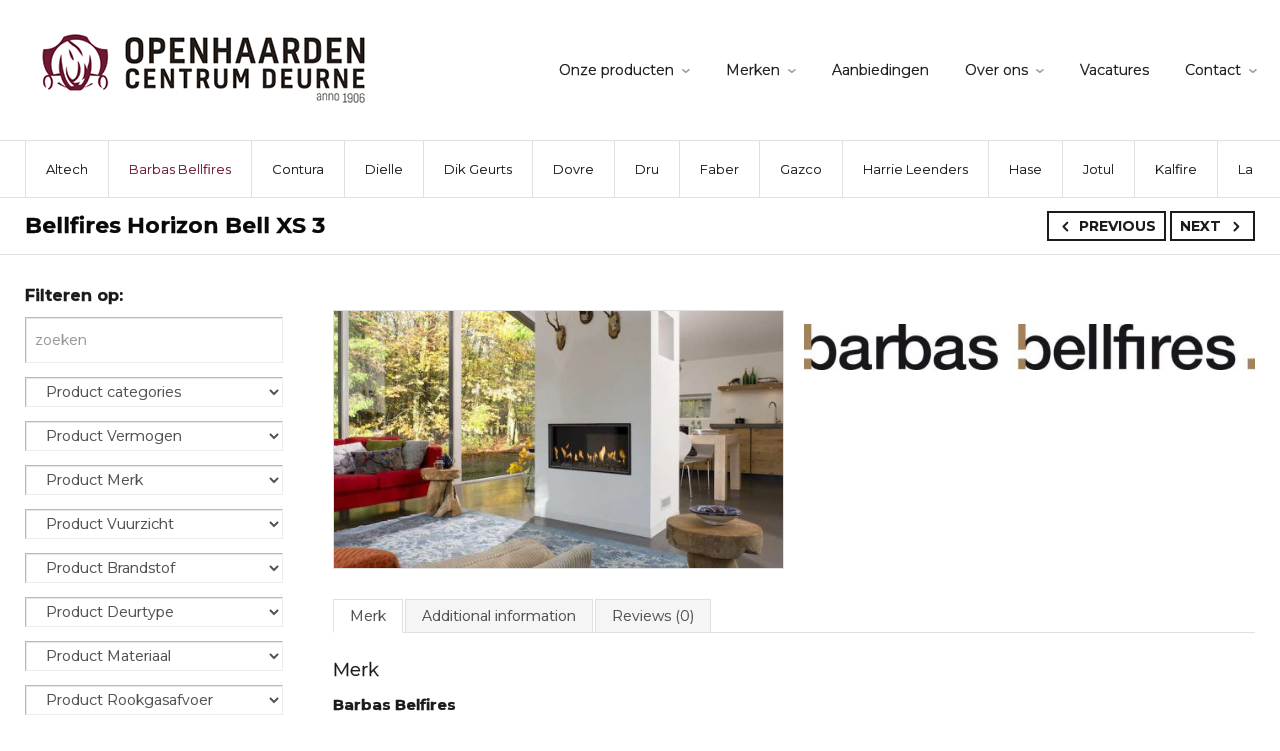

--- FILE ---
content_type: text/html; charset=UTF-8
request_url: https://ohcdeurne.nl/webwinkel/bellfires-horizon-bell-xs-3/
body_size: 27203
content:

<!DOCTYPE html>
<!--[if IE 9]><html class="no-js ie ie9" lang="nl-NL"><![endif]-->
<!--[if (gt IE 9)|!(IE)]><!--><html class="no-js no-ie" lang="nl-NL"><!--<![endif]-->
	<head>
		<meta charset="UTF-8" />
		<meta name="viewport" content="width=device-width, initial-scale=1, minimum-scale=1" />
		<meta name='robots' content='index, follow, max-image-preview:large, max-snippet:-1, max-video-preview:-1' />
<meta property="og:site_name" content="Openhaardencentrum Deurne" /><meta property="og:title" content="Bellfires Horizon Bell XS 3 | Openhaardencentrum Deurne" /><meta property="og:locale" content="nl_NL" /><meta property="og:url" content="https://ohcdeurne.nl/webwinkel/bellfires-horizon-bell-xs-3/" /><meta property="og:image" content="https://ohcdeurne.nl/wp-content/uploads/Horizon_Bell_XS_3_FF_1.jpg" />
	<!-- This site is optimized with the Yoast SEO plugin v26.7 - https://yoast.com/wordpress/plugins/seo/ -->
	<title>Bellfires Horizon Bell XS 3 | Openhaardencentrum Deurne</title>
	<link rel="canonical" href="https://ohcdeurne.nl/webwinkel/bellfires-horizon-bell-xs-3/" />
	<meta property="og:locale" content="nl_NL" />
	<meta property="og:type" content="article" />
	<meta property="og:title" content="Bellfires Horizon Bell XS 3 | Openhaardencentrum Deurne" />
	<meta property="og:url" content="https://ohcdeurne.nl/webwinkel/bellfires-horizon-bell-xs-3/" />
	<meta property="og:site_name" content="Openhaardencentrum Deurne" />
	<meta property="article:publisher" content="https://www.facebook.com/ohcdeurne" />
	<meta property="og:image" content="https://i0.wp.com/ohcdeurne.nl/wp-content/uploads/Horizon_Bell_XS_3_FF_1.jpg?fit=800%2C459&ssl=1" />
	<meta property="og:image:width" content="800" />
	<meta property="og:image:height" content="459" />
	<meta property="og:image:type" content="image/jpeg" />
	<meta name="twitter:card" content="summary_large_image" />
	<meta name="twitter:site" content="@OHCdeurne" />
	<script type="application/ld+json" class="yoast-schema-graph">{"@context":"https://schema.org","@graph":[{"@type":"WebPage","@id":"https://ohcdeurne.nl/webwinkel/bellfires-horizon-bell-xs-3/","url":"https://ohcdeurne.nl/webwinkel/bellfires-horizon-bell-xs-3/","name":"Bellfires Horizon Bell XS 3 | Openhaardencentrum Deurne","isPartOf":{"@id":"https://ohcdeurne.nl/#website"},"primaryImageOfPage":{"@id":"https://ohcdeurne.nl/webwinkel/bellfires-horizon-bell-xs-3/#primaryimage"},"image":{"@id":"https://ohcdeurne.nl/webwinkel/bellfires-horizon-bell-xs-3/#primaryimage"},"thumbnailUrl":"https://ohcdeurne.nl/wp-content/uploads/Horizon_Bell_XS_3_FF_1.jpg","datePublished":"2018-10-18T14:45:52+00:00","breadcrumb":{"@id":"https://ohcdeurne.nl/webwinkel/bellfires-horizon-bell-xs-3/#breadcrumb"},"inLanguage":"nl-NL","potentialAction":[{"@type":"ReadAction","target":["https://ohcdeurne.nl/webwinkel/bellfires-horizon-bell-xs-3/"]}]},{"@type":"ImageObject","inLanguage":"nl-NL","@id":"https://ohcdeurne.nl/webwinkel/bellfires-horizon-bell-xs-3/#primaryimage","url":"https://ohcdeurne.nl/wp-content/uploads/Horizon_Bell_XS_3_FF_1.jpg","contentUrl":"https://ohcdeurne.nl/wp-content/uploads/Horizon_Bell_XS_3_FF_1.jpg","width":800,"height":459},{"@type":"BreadcrumbList","@id":"https://ohcdeurne.nl/webwinkel/bellfires-horizon-bell-xs-3/#breadcrumb","itemListElement":[{"@type":"ListItem","position":1,"name":"Home","item":"https://ohcdeurne.nl/"},{"@type":"ListItem","position":2,"name":"Webwinkel","item":"https://ohcdeurne.nl/webwinkel/"},{"@type":"ListItem","position":3,"name":"Bellfires Horizon Bell XS 3"}]},{"@type":"WebSite","@id":"https://ohcdeurne.nl/#website","url":"https://ohcdeurne.nl/","name":"Openhaardencentrum Deurne","description":"Openhaarden &amp; interieurs","publisher":{"@id":"https://ohcdeurne.nl/#organization"},"potentialAction":[{"@type":"SearchAction","target":{"@type":"EntryPoint","urlTemplate":"https://ohcdeurne.nl/?s={search_term_string}"},"query-input":{"@type":"PropertyValueSpecification","valueRequired":true,"valueName":"search_term_string"}}],"inLanguage":"nl-NL"},{"@type":"Organization","@id":"https://ohcdeurne.nl/#organization","name":"Openhaarden Centrum Deurne","url":"https://ohcdeurne.nl/","logo":{"@type":"ImageObject","inLanguage":"nl-NL","@id":"https://ohcdeurne.nl/#/schema/logo/image/","url":"https://i0.wp.com/ohcdeurne.nl/wp-content/uploads/2016/06/OHCD-Logo.jpg?fit=536%2C150&ssl=1","contentUrl":"https://i0.wp.com/ohcdeurne.nl/wp-content/uploads/2016/06/OHCD-Logo.jpg?fit=536%2C150&ssl=1","width":536,"height":150,"caption":"Openhaarden Centrum Deurne"},"image":{"@id":"https://ohcdeurne.nl/#/schema/logo/image/"},"sameAs":["https://www.facebook.com/ohcdeurne","https://x.com/OHCdeurne","https://www.instagram.com/ohcdeurne/","https://www.linkedin.com/company/10791119","https://nl.pinterest.com/openhaardencent","https://www.youtube.com/channel/UChULzq9r1TCuISplVq5oXhA"]}]}</script>
	<!-- / Yoast SEO plugin. -->


<link rel='dns-prefetch' href='//ajax.googleapis.com' />
<link rel="alternate" type="application/rss+xml" title="Openhaardencentrum Deurne &raquo; feed" href="https://ohcdeurne.nl/feed/" />
<link rel="alternate" type="application/rss+xml" title="Openhaardencentrum Deurne &raquo; reacties feed" href="https://ohcdeurne.nl/comments/feed/" />
<link rel="alternate" type="application/rss+xml" title="Openhaardencentrum Deurne &raquo; Bellfires Horizon Bell XS 3 reacties feed" href="https://ohcdeurne.nl/webwinkel/bellfires-horizon-bell-xs-3/feed/" />
<link rel="alternate" title="oEmbed (JSON)" type="application/json+oembed" href="https://ohcdeurne.nl/wp-json/oembed/1.0/embed?url=https%3A%2F%2Fohcdeurne.nl%2Fwebwinkel%2Fbellfires-horizon-bell-xs-3%2F" />
<link rel="alternate" title="oEmbed (XML)" type="text/xml+oembed" href="https://ohcdeurne.nl/wp-json/oembed/1.0/embed?url=https%3A%2F%2Fohcdeurne.nl%2Fwebwinkel%2Fbellfires-horizon-bell-xs-3%2F&#038;format=xml" />
<style id='wp-img-auto-sizes-contain-inline-css' type='text/css'>
img:is([sizes=auto i],[sizes^="auto," i]){contain-intrinsic-size:3000px 1500px}
/*# sourceURL=wp-img-auto-sizes-contain-inline-css */
</style>
<style id='wp-emoji-styles-inline-css' type='text/css'>

	img.wp-smiley, img.emoji {
		display: inline !important;
		border: none !important;
		box-shadow: none !important;
		height: 1em !important;
		width: 1em !important;
		margin: 0 0.07em !important;
		vertical-align: -0.1em !important;
		background: none !important;
		padding: 0 !important;
	}
/*# sourceURL=wp-emoji-styles-inline-css */
</style>
<style id='wp-block-library-inline-css' type='text/css'>
:root{--wp-block-synced-color:#7a00df;--wp-block-synced-color--rgb:122,0,223;--wp-bound-block-color:var(--wp-block-synced-color);--wp-editor-canvas-background:#ddd;--wp-admin-theme-color:#007cba;--wp-admin-theme-color--rgb:0,124,186;--wp-admin-theme-color-darker-10:#006ba1;--wp-admin-theme-color-darker-10--rgb:0,107,160.5;--wp-admin-theme-color-darker-20:#005a87;--wp-admin-theme-color-darker-20--rgb:0,90,135;--wp-admin-border-width-focus:2px}@media (min-resolution:192dpi){:root{--wp-admin-border-width-focus:1.5px}}.wp-element-button{cursor:pointer}:root .has-very-light-gray-background-color{background-color:#eee}:root .has-very-dark-gray-background-color{background-color:#313131}:root .has-very-light-gray-color{color:#eee}:root .has-very-dark-gray-color{color:#313131}:root .has-vivid-green-cyan-to-vivid-cyan-blue-gradient-background{background:linear-gradient(135deg,#00d084,#0693e3)}:root .has-purple-crush-gradient-background{background:linear-gradient(135deg,#34e2e4,#4721fb 50%,#ab1dfe)}:root .has-hazy-dawn-gradient-background{background:linear-gradient(135deg,#faaca8,#dad0ec)}:root .has-subdued-olive-gradient-background{background:linear-gradient(135deg,#fafae1,#67a671)}:root .has-atomic-cream-gradient-background{background:linear-gradient(135deg,#fdd79a,#004a59)}:root .has-nightshade-gradient-background{background:linear-gradient(135deg,#330968,#31cdcf)}:root .has-midnight-gradient-background{background:linear-gradient(135deg,#020381,#2874fc)}:root{--wp--preset--font-size--normal:16px;--wp--preset--font-size--huge:42px}.has-regular-font-size{font-size:1em}.has-larger-font-size{font-size:2.625em}.has-normal-font-size{font-size:var(--wp--preset--font-size--normal)}.has-huge-font-size{font-size:var(--wp--preset--font-size--huge)}.has-text-align-center{text-align:center}.has-text-align-left{text-align:left}.has-text-align-right{text-align:right}.has-fit-text{white-space:nowrap!important}#end-resizable-editor-section{display:none}.aligncenter{clear:both}.items-justified-left{justify-content:flex-start}.items-justified-center{justify-content:center}.items-justified-right{justify-content:flex-end}.items-justified-space-between{justify-content:space-between}.screen-reader-text{border:0;clip-path:inset(50%);height:1px;margin:-1px;overflow:hidden;padding:0;position:absolute;width:1px;word-wrap:normal!important}.screen-reader-text:focus{background-color:#ddd;clip-path:none;color:#444;display:block;font-size:1em;height:auto;left:5px;line-height:normal;padding:15px 23px 14px;text-decoration:none;top:5px;width:auto;z-index:100000}html :where(.has-border-color){border-style:solid}html :where([style*=border-top-color]){border-top-style:solid}html :where([style*=border-right-color]){border-right-style:solid}html :where([style*=border-bottom-color]){border-bottom-style:solid}html :where([style*=border-left-color]){border-left-style:solid}html :where([style*=border-width]){border-style:solid}html :where([style*=border-top-width]){border-top-style:solid}html :where([style*=border-right-width]){border-right-style:solid}html :where([style*=border-bottom-width]){border-bottom-style:solid}html :where([style*=border-left-width]){border-left-style:solid}html :where(img[class*=wp-image-]){height:auto;max-width:100%}:where(figure){margin:0 0 1em}html :where(.is-position-sticky){--wp-admin--admin-bar--position-offset:var(--wp-admin--admin-bar--height,0px)}@media screen and (max-width:600px){html :where(.is-position-sticky){--wp-admin--admin-bar--position-offset:0px}}

/*# sourceURL=wp-block-library-inline-css */
</style><style id='global-styles-inline-css' type='text/css'>
:root{--wp--preset--aspect-ratio--square: 1;--wp--preset--aspect-ratio--4-3: 4/3;--wp--preset--aspect-ratio--3-4: 3/4;--wp--preset--aspect-ratio--3-2: 3/2;--wp--preset--aspect-ratio--2-3: 2/3;--wp--preset--aspect-ratio--16-9: 16/9;--wp--preset--aspect-ratio--9-16: 9/16;--wp--preset--color--black: #000000;--wp--preset--color--cyan-bluish-gray: #abb8c3;--wp--preset--color--white: #ffffff;--wp--preset--color--pale-pink: #f78da7;--wp--preset--color--vivid-red: #cf2e2e;--wp--preset--color--luminous-vivid-orange: #ff6900;--wp--preset--color--luminous-vivid-amber: #fcb900;--wp--preset--color--light-green-cyan: #7bdcb5;--wp--preset--color--vivid-green-cyan: #00d084;--wp--preset--color--pale-cyan-blue: #8ed1fc;--wp--preset--color--vivid-cyan-blue: #0693e3;--wp--preset--color--vivid-purple: #9b51e0;--wp--preset--gradient--vivid-cyan-blue-to-vivid-purple: linear-gradient(135deg,rgb(6,147,227) 0%,rgb(155,81,224) 100%);--wp--preset--gradient--light-green-cyan-to-vivid-green-cyan: linear-gradient(135deg,rgb(122,220,180) 0%,rgb(0,208,130) 100%);--wp--preset--gradient--luminous-vivid-amber-to-luminous-vivid-orange: linear-gradient(135deg,rgb(252,185,0) 0%,rgb(255,105,0) 100%);--wp--preset--gradient--luminous-vivid-orange-to-vivid-red: linear-gradient(135deg,rgb(255,105,0) 0%,rgb(207,46,46) 100%);--wp--preset--gradient--very-light-gray-to-cyan-bluish-gray: linear-gradient(135deg,rgb(238,238,238) 0%,rgb(169,184,195) 100%);--wp--preset--gradient--cool-to-warm-spectrum: linear-gradient(135deg,rgb(74,234,220) 0%,rgb(151,120,209) 20%,rgb(207,42,186) 40%,rgb(238,44,130) 60%,rgb(251,105,98) 80%,rgb(254,248,76) 100%);--wp--preset--gradient--blush-light-purple: linear-gradient(135deg,rgb(255,206,236) 0%,rgb(152,150,240) 100%);--wp--preset--gradient--blush-bordeaux: linear-gradient(135deg,rgb(254,205,165) 0%,rgb(254,45,45) 50%,rgb(107,0,62) 100%);--wp--preset--gradient--luminous-dusk: linear-gradient(135deg,rgb(255,203,112) 0%,rgb(199,81,192) 50%,rgb(65,88,208) 100%);--wp--preset--gradient--pale-ocean: linear-gradient(135deg,rgb(255,245,203) 0%,rgb(182,227,212) 50%,rgb(51,167,181) 100%);--wp--preset--gradient--electric-grass: linear-gradient(135deg,rgb(202,248,128) 0%,rgb(113,206,126) 100%);--wp--preset--gradient--midnight: linear-gradient(135deg,rgb(2,3,129) 0%,rgb(40,116,252) 100%);--wp--preset--font-size--small: 13px;--wp--preset--font-size--medium: 20px;--wp--preset--font-size--large: 36px;--wp--preset--font-size--x-large: 42px;--wp--preset--spacing--20: 0.44rem;--wp--preset--spacing--30: 0.67rem;--wp--preset--spacing--40: 1rem;--wp--preset--spacing--50: 1.5rem;--wp--preset--spacing--60: 2.25rem;--wp--preset--spacing--70: 3.38rem;--wp--preset--spacing--80: 5.06rem;--wp--preset--shadow--natural: 6px 6px 9px rgba(0, 0, 0, 0.2);--wp--preset--shadow--deep: 12px 12px 50px rgba(0, 0, 0, 0.4);--wp--preset--shadow--sharp: 6px 6px 0px rgba(0, 0, 0, 0.2);--wp--preset--shadow--outlined: 6px 6px 0px -3px rgb(255, 255, 255), 6px 6px rgb(0, 0, 0);--wp--preset--shadow--crisp: 6px 6px 0px rgb(0, 0, 0);}:where(.is-layout-flex){gap: 0.5em;}:where(.is-layout-grid){gap: 0.5em;}body .is-layout-flex{display: flex;}.is-layout-flex{flex-wrap: wrap;align-items: center;}.is-layout-flex > :is(*, div){margin: 0;}body .is-layout-grid{display: grid;}.is-layout-grid > :is(*, div){margin: 0;}:where(.wp-block-columns.is-layout-flex){gap: 2em;}:where(.wp-block-columns.is-layout-grid){gap: 2em;}:where(.wp-block-post-template.is-layout-flex){gap: 1.25em;}:where(.wp-block-post-template.is-layout-grid){gap: 1.25em;}.has-black-color{color: var(--wp--preset--color--black) !important;}.has-cyan-bluish-gray-color{color: var(--wp--preset--color--cyan-bluish-gray) !important;}.has-white-color{color: var(--wp--preset--color--white) !important;}.has-pale-pink-color{color: var(--wp--preset--color--pale-pink) !important;}.has-vivid-red-color{color: var(--wp--preset--color--vivid-red) !important;}.has-luminous-vivid-orange-color{color: var(--wp--preset--color--luminous-vivid-orange) !important;}.has-luminous-vivid-amber-color{color: var(--wp--preset--color--luminous-vivid-amber) !important;}.has-light-green-cyan-color{color: var(--wp--preset--color--light-green-cyan) !important;}.has-vivid-green-cyan-color{color: var(--wp--preset--color--vivid-green-cyan) !important;}.has-pale-cyan-blue-color{color: var(--wp--preset--color--pale-cyan-blue) !important;}.has-vivid-cyan-blue-color{color: var(--wp--preset--color--vivid-cyan-blue) !important;}.has-vivid-purple-color{color: var(--wp--preset--color--vivid-purple) !important;}.has-black-background-color{background-color: var(--wp--preset--color--black) !important;}.has-cyan-bluish-gray-background-color{background-color: var(--wp--preset--color--cyan-bluish-gray) !important;}.has-white-background-color{background-color: var(--wp--preset--color--white) !important;}.has-pale-pink-background-color{background-color: var(--wp--preset--color--pale-pink) !important;}.has-vivid-red-background-color{background-color: var(--wp--preset--color--vivid-red) !important;}.has-luminous-vivid-orange-background-color{background-color: var(--wp--preset--color--luminous-vivid-orange) !important;}.has-luminous-vivid-amber-background-color{background-color: var(--wp--preset--color--luminous-vivid-amber) !important;}.has-light-green-cyan-background-color{background-color: var(--wp--preset--color--light-green-cyan) !important;}.has-vivid-green-cyan-background-color{background-color: var(--wp--preset--color--vivid-green-cyan) !important;}.has-pale-cyan-blue-background-color{background-color: var(--wp--preset--color--pale-cyan-blue) !important;}.has-vivid-cyan-blue-background-color{background-color: var(--wp--preset--color--vivid-cyan-blue) !important;}.has-vivid-purple-background-color{background-color: var(--wp--preset--color--vivid-purple) !important;}.has-black-border-color{border-color: var(--wp--preset--color--black) !important;}.has-cyan-bluish-gray-border-color{border-color: var(--wp--preset--color--cyan-bluish-gray) !important;}.has-white-border-color{border-color: var(--wp--preset--color--white) !important;}.has-pale-pink-border-color{border-color: var(--wp--preset--color--pale-pink) !important;}.has-vivid-red-border-color{border-color: var(--wp--preset--color--vivid-red) !important;}.has-luminous-vivid-orange-border-color{border-color: var(--wp--preset--color--luminous-vivid-orange) !important;}.has-luminous-vivid-amber-border-color{border-color: var(--wp--preset--color--luminous-vivid-amber) !important;}.has-light-green-cyan-border-color{border-color: var(--wp--preset--color--light-green-cyan) !important;}.has-vivid-green-cyan-border-color{border-color: var(--wp--preset--color--vivid-green-cyan) !important;}.has-pale-cyan-blue-border-color{border-color: var(--wp--preset--color--pale-cyan-blue) !important;}.has-vivid-cyan-blue-border-color{border-color: var(--wp--preset--color--vivid-cyan-blue) !important;}.has-vivid-purple-border-color{border-color: var(--wp--preset--color--vivid-purple) !important;}.has-vivid-cyan-blue-to-vivid-purple-gradient-background{background: var(--wp--preset--gradient--vivid-cyan-blue-to-vivid-purple) !important;}.has-light-green-cyan-to-vivid-green-cyan-gradient-background{background: var(--wp--preset--gradient--light-green-cyan-to-vivid-green-cyan) !important;}.has-luminous-vivid-amber-to-luminous-vivid-orange-gradient-background{background: var(--wp--preset--gradient--luminous-vivid-amber-to-luminous-vivid-orange) !important;}.has-luminous-vivid-orange-to-vivid-red-gradient-background{background: var(--wp--preset--gradient--luminous-vivid-orange-to-vivid-red) !important;}.has-very-light-gray-to-cyan-bluish-gray-gradient-background{background: var(--wp--preset--gradient--very-light-gray-to-cyan-bluish-gray) !important;}.has-cool-to-warm-spectrum-gradient-background{background: var(--wp--preset--gradient--cool-to-warm-spectrum) !important;}.has-blush-light-purple-gradient-background{background: var(--wp--preset--gradient--blush-light-purple) !important;}.has-blush-bordeaux-gradient-background{background: var(--wp--preset--gradient--blush-bordeaux) !important;}.has-luminous-dusk-gradient-background{background: var(--wp--preset--gradient--luminous-dusk) !important;}.has-pale-ocean-gradient-background{background: var(--wp--preset--gradient--pale-ocean) !important;}.has-electric-grass-gradient-background{background: var(--wp--preset--gradient--electric-grass) !important;}.has-midnight-gradient-background{background: var(--wp--preset--gradient--midnight) !important;}.has-small-font-size{font-size: var(--wp--preset--font-size--small) !important;}.has-medium-font-size{font-size: var(--wp--preset--font-size--medium) !important;}.has-large-font-size{font-size: var(--wp--preset--font-size--large) !important;}.has-x-large-font-size{font-size: var(--wp--preset--font-size--x-large) !important;}
/*# sourceURL=global-styles-inline-css */
</style>

<style id='classic-theme-styles-inline-css' type='text/css'>
/*! This file is auto-generated */
.wp-block-button__link{color:#fff;background-color:#32373c;border-radius:9999px;box-shadow:none;text-decoration:none;padding:calc(.667em + 2px) calc(1.333em + 2px);font-size:1.125em}.wp-block-file__button{background:#32373c;color:#fff;text-decoration:none}
/*# sourceURL=/wp-includes/css/classic-themes.min.css */
</style>
<link rel='stylesheet' id='contact-form-7-css' href='https://ohcdeurne.nl/wp-content/plugins/contact-form-7/includes/css/styles.css?ver=5.5.6' type='text/css' media='all' />
<link rel='stylesheet' id='pwb-styles-frontend-css' href='https://ohcdeurne.nl/wp-content/plugins/perfect-woocommerce-brands/assets/css/styles-frontend.min.css?ver=2.0.8' type='text/css' media='all' />
<link rel='stylesheet' id='woof-css' href='https://ohcdeurne.nl/wp-content/plugins/woocommerce-products-filter/css/front.css?ver=1.2.6.4' type='text/css' media='all' />
<style id='woof-inline-css' type='text/css'>

.woof_products_top_panel li span, .woof_products_top_panel2 li span{background: url(https://ohcdeurne.nl/wp-content/plugins/woocommerce-products-filter/img/delete.png);background-size: 14px 14px;background-repeat: no-repeat;background-position: right;}
.woof_edit_view{
                    display: none;
                }


/*# sourceURL=woof-inline-css */
</style>
<link rel='stylesheet' id='icheck-jquery-color-css' href='https://ohcdeurne.nl/wp-content/plugins/woocommerce-products-filter/js/icheck/skins/minimal/minimal.css?ver=1.2.6.4' type='text/css' media='all' />
<link rel='stylesheet' id='woof_by_onsales_html_items-css' href='https://ohcdeurne.nl/wp-content/plugins/woocommerce-products-filter/ext/by_onsales/css/by_onsales.css?ver=1.2.6.4' type='text/css' media='all' />
<link rel='stylesheet' id='woof_by_text_html_items-css' href='https://ohcdeurne.nl/wp-content/plugins/woocommerce-products-filter/ext/by_text/css/by_text.css?ver=1.2.6.4' type='text/css' media='all' />
<link rel='stylesheet' id='woof_select_radio_check_html_items-css' href='https://ohcdeurne.nl/wp-content/plugins/woocommerce-products-filter/ext/select_radio_check/css/html_types/select_radio_check.css?ver=1.2.6.4' type='text/css' media='all' />
<style id='woocommerce-inline-inline-css' type='text/css'>
.woocommerce form .form-row .required { visibility: visible; }
/*# sourceURL=woocommerce-inline-inline-css */
</style>
<link rel='stylesheet' id='everything-style-css' href='https://ohcdeurne.nl/wp-content/themes/everything/data/css/style.min.css?ver=4.12.1' type='text/css' media='all' />
<link rel='stylesheet' id='everything-scheme-css' href='https://ohcdeurne.nl/wp-content/themes/everything/data/css/bright.min.css?ver=4.12.1' type='text/css' media='all' />
<link rel='stylesheet' id='everything-mobile-css' href='https://ohcdeurne.nl/wp-content/themes/everything/data/css/mobile.min.css?ver=4.12.1' type='text/css' media='only screen and (max-width: 767px)' />
<link rel='stylesheet' id='everything-stylesheet-css' href='https://ohcdeurne.nl/wp-content/themes/everything/style.css?ver=6.9' type='text/css' media='all' />
<link rel='stylesheet' id='ms-main-css' href='https://ohcdeurne.nl/wp-content/plugins/masterslider/public/assets/css/masterslider.main.css?ver=3.2.14' type='text/css' media='all' />
<link rel='stylesheet' id='ms-custom-css' href='https://ohcdeurne.nl/wp-content/uploads/masterslider/custom.css?ver=14.4' type='text/css' media='all' />
<script type="text/javascript" src="//ajax.googleapis.com/ajax/libs/webfont/1.4.7/webfont.js?ver=1.4.7" id="everything-webfont-js"></script>
<script type="text/javascript" src="https://ohcdeurne.nl/wp-includes/js/jquery/jquery.min.js?ver=3.7.1" id="jquery-core-js"></script>
<script type="text/javascript" src="https://ohcdeurne.nl/wp-includes/js/jquery/jquery-migrate.min.js?ver=3.4.1" id="jquery-migrate-js"></script>
<link rel="https://api.w.org/" href="https://ohcdeurne.nl/wp-json/" /><link rel="alternate" title="JSON" type="application/json" href="https://ohcdeurne.nl/wp-json/wp/v2/product/10227" /><link rel="EditURI" type="application/rsd+xml" title="RSD" href="https://ohcdeurne.nl/xmlrpc.php?rsd" />
<meta name="generator" content="WordPress 6.9" />
<meta name="generator" content="WooCommerce 6.4.1" />
<link rel='shortlink' href='https://ohcdeurne.nl/?p=10227' />
<!-- Google Tag Manager -->
<script>(function(w,d,s,l,i){w[l]=w[l]||[];w[l].push({'gtm.start':
new Date().getTime(),event:'gtm.js'});var f=d.getElementsByTagName(s)[0],
j=d.createElement(s),dl=l!='dataLayer'?'&l='+l:'';j.async=true;j.src=
'https://www.googletagmanager.com/gtm.js?id='+i+dl;f.parentNode.insertBefore(j,f);
})(window,document,'script','dataLayer','GTM-WVDN9V6');</script>
<!-- End Google Tag Manager --><script>var ms_grabbing_curosr='https://ohcdeurne.nl/wp-content/plugins/masterslider/public/assets/css/common/grabbing.cur',ms_grab_curosr='https://ohcdeurne.nl/wp-content/plugins/masterslider/public/assets/css/common/grab.cur';</script>
<meta name="generator" content="MasterSlider 3.2.14 - Responsive Touch Image Slider" />
<style>
a,
a.alt:hover,
.alt a:hover,
h1 a:hover, h2 a:hover, h3 a:hover, h4 a:hover, h5 a:hover, h6 a:hover,
.color,
.toggles > div > h3:hover > i,
.nav-menu a:hover,
.nav-menu .current > a, .nav-menu .current > a:hover,
.mobile-nav-menu a:hover,
.mobile-nav-menu .current > a, .mobile-nav-menu .current > a:hover,
.aside-nav-menu a:hover,
.aside-nav-menu .current:not(.current-menu-parent):not(.current-menu-ancestor) > a, .aside-nav-menu .current:not(.current-menu-parent):not(.current-menu-ancestor) > a:hover {
color: #6b1a31;
}
mark,
.background-color,
.sy-pager li.sy-active a {
background-color: #6b1a31;
}
.zoom-hover > .zoom-hover-overlay {
background-color: rgba(107, 26, 49, 0.75);
}
blockquote.bar,
.sticky:before {
border-color: #6b1a31;
}
.layout-boxed .outer-container, .container {
max-width: 1280px;
}
#headline { background-color: rgba(255, 255, 255, 0.60); }
.zoom-hover > .zoom-hover-overlay { background-color: rgba(107, 26, 49, 0.75); }
#footer { background-color: #ffffff; }
#end-note { background-color: #6b1a31; }
.layout-boxed #content aside.aside .aside-nav-menu .current:not(.current-menu-parent):not(.current-menu-ancestor) > a:before {
display: none;
}
#content:before {
opacity: 0.95;
}
body, input, select, textarea { font-family: Montserrat; font-size: 14px; line-height: 26px; }
#content { font-family: Montserrat; font-size: 14px; line-height: 26px; }
#top-bar { font-family: Montserrat; font-size: 14px; font-weight: normal; font-style: normal; text-decoration: none; }
.nav-menu.main ul, .nav-menu.main li:not(.current) > a:not(:hover), #mobile-section-toggle, .mobile-nav-menu.main ul, .mobile-nav-menu.main li:not(.current) > a:not(:hover) { font-family: Montserrat; font-size: 14px; font-weight: normal; font-style: normal; text-decoration: none; }
#headline h1 { font-family: Montserrat; font-size: 22px; font-weight: bold; font-style: normal; text-decoration: none; }
#headline .breadcrumbs { font-family: Montserrat; font-size: 11px; font-weight: normal; font-style: normal; text-decoration: none; }
#content .widget > .title { font:  bold 16px/140% Montserrat; text-decoration: none; }
#footer .widget > .title { font:  bold 16px/140% Montserrat; text-decoration: none; }
.post .title, h1.page-title, .product h1.product_title { font:  bold 22px/130% Montserrat; text-decoration: none; }
.meta:not(.social) { font:  normal 11px/24px "Open Sans"; text-decoration: none; }
h1 { font:  bold 22px/130% Montserrat; text-decoration: none; }
h2 { font:  normal 18px/140% Montserrat; text-decoration: none; }
h3 { font:  bold 15px/160% Montserrat; text-decoration: none; }
h4 { font:  bold 14px/160% Montserrat; text-decoration: none; }
h5 { font:  bold 14px/160% Montserrat; text-decoration: none; }
h6 { font:  bold 14px/160% Montserrat; text-decoration: none; }
blockquote { font:  italic 14px/166% "Open Sans"; text-decoration: none; }
.mejs-container .mejs-controls .mejs-time-rail .mejs-time-current {
background-color: #6b1a31;
}
@media screen and (-webkit-min-device-pixel-ratio: 0) {
* {
-webkit-font-smoothing: antialiased;
-webkit-text-stroke: 0.1pt;
}
h1, h2, h3, .button.big *, .button.huge *, #header * {
-webkit-text-stroke: 0.2pt;
}
}
i.icon-woocommerce-cart {
color: #6b1a31;
}
.widget_price_filter .ui-slider .ui-slider-range,
.widget_price_filter .ui-slider .ui-slider-handle {
background-color: #6b1a31;
}
.woocommerce .onsale,
.woocommerce-page .onsale {
background: #6b1a31;
color: #ffffff;
}
.woocommerce .rating i:not(.pad),
.woocommerce-page .rating i:not(.pad) {
color: #6b1a31;
}
</style>
<script>
if (typeof WebFont != 'undefined') {
WebFont.load({
google: {families: ["Montserrat:400,400italic,700,700italic:cyrillic-ext,latin-ext,cyrillic,latin,vietnamese","Open+Sans:400,400italic,700,700italic:greek-ext,cyrillic-ext,latin-ext,cyrillic,greek,latin,vietnamese"]},
active: function() {
if (document.createEvent) {
var e = document.createEvent('HTMLEvents');
e.initEvent('webfontactive', true, false);
document.dispatchEvent(e);
} else {
document.documentElement['webfontactive']++;
}
}
});
}
everythingConfig = {"fancyboxOptions":{"maxWidth":"100%","fitToView":false},"zoomHoverIcons":{"default":"icon-plus-circled","image":"icon-search","mail":"icon-mail","title":"icon-arrow-line-right"},"captions":{"bricksAllButton":"all"}};
</script>
	<noscript><style>.woocommerce-product-gallery{ opacity: 1 !important; }</style></noscript>
	<link rel="icon" href="https://ohcdeurne.nl/wp-content/uploads/2016/05/cropped-Emoticon-32x32.png" sizes="32x32" />
<link rel="icon" href="https://ohcdeurne.nl/wp-content/uploads/2016/05/cropped-Emoticon-192x192.png" sizes="192x192" />
<link rel="apple-touch-icon" href="https://ohcdeurne.nl/wp-content/uploads/2016/05/cropped-Emoticon-180x180.png" />
<meta name="msapplication-TileImage" content="https://ohcdeurne.nl/wp-content/uploads/2016/05/cropped-Emoticon-270x270.png" />
<script>
  (function(i,s,o,g,r,a,m){i['GoogleAnalyticsObject']=r;i[r]=i[r]||function(){
  (i[r].q=i[r].q||[]).push(arguments)},i[r].l=1*new Date();a=s.createElement(o),
  m=s.getElementsByTagName(o)[0];a.async=1;a.src=g;m.parentNode.insertBefore(a,m)
  })(window,document,'script','https://www.google-analytics.com/analytics.js','ga');

  ga('create', 'UA-45160103-1', 'auto');
  ga('send', 'pageview');

</script>

<script type="text/javascript">
    window.smartlook||(function(d) {
    var o=smartlook=function(){ o.api.push(arguments)},s=d.getElementsByTagName('script')[0];
    var c=d.createElement('script');o.api=new Array();c.async=true;c.type='text/javascript';
    c.charset='utf-8';c.src='//rec.getsmartlook.com/bundle.js';s.parentNode.insertBefore(c,s);
    })(document);
    smartlook('init', '8f1db48709e9d82f4138b344ea4c9caef7521eae');
</script>

<script>
	smartlook('tag', 'email', 'john@doe.com');
	smartlook('tag', 'name', 'John Doe');
	smartlook('tag', 'occupation', 'Developer');
</script>

<!-- 40Nuggets Starts -->
<script type="text/javascript">
    _40nmcid = '40NM-13543-1';
    (function() {
      var nm = document.createElement('script'); nm.type = 'text/javascript'; nm.async = true;
      nm.src = ('https:' == document.location.protocol ? 'https://' : 'http://') + 
      '40nuggets.com/widget/js/track/track-'+_40nmcid+'.js';
      var s = document.getElementsByTagName('script')[0]; s.parentNode.insertBefore(nm,s);
    })();
</script>
<!-- 40Nuggets Ends -->	<link rel='stylesheet' id='woof_tooltip-css-css' href='https://ohcdeurne.nl/wp-content/plugins/woocommerce-products-filter/js/tooltip/css/tooltipster.bundle.min.css?ver=1.2.6.4' type='text/css' media='all' />
<link rel='stylesheet' id='woof_tooltip-css-noir-css' href='https://ohcdeurne.nl/wp-content/plugins/woocommerce-products-filter/js/tooltip/css/plugins/tooltipster/sideTip/themes/tooltipster-sideTip-noir.min.css?ver=1.2.6.4' type='text/css' media='all' />
<link rel='stylesheet' id='ion.range-slider-css' href='https://ohcdeurne.nl/wp-content/plugins/woocommerce-products-filter/js/ion.range-slider/css/ion.rangeSlider.css?ver=1.2.6.4' type='text/css' media='all' />
<link rel='stylesheet' id='ion.range-slider-skin-css' href='https://ohcdeurne.nl/wp-content/plugins/woocommerce-products-filter/js/ion.range-slider/css/ion.rangeSlider.skinSimple.css?ver=1.2.6.4' type='text/css' media='all' />
</head>

			<body data-rsssl=1 class="everything-4-12-1 wp-singular product-template-default single single-product postid-10227 wp-theme-everything theme-everything _masterslider _msp_version_3.2.14 woocommerce woocommerce-page woocommerce-no-js layout-open scheme-bright" style="background:  no-repeat #ffffff center top/cover fixed;">
	
		
		<div id="wrapper">

			<div id="top-bar" class="outer-container edge-bar">

																						
			</div><!-- // .outer-container -->

			<header id="header" class="outer-container detached-background detached-border">

				<div class="container">

					<div class="section">

						<span class="helper">
															<a id="mobile-section-toggle" title="Menu"><i class="icon-menu"></i></a>
													</span>

						
							<div id="logo">
																<a href="https://ohcdeurne.nl/" title="Openhaardencentrum Deurne" rel="home"><img width="357" height="100" src="https://ohcdeurne.nl/wp-content/uploads/2016/06/Logo-header.png" class="attachment-full size-full" alt="Openhaardencentrum Deurne" decoding="async" srcset="https://ohcdeurne.nl/wp-content/uploads/2016/06/Logo-header.png 357w, https://ohcdeurne.nl/wp-content/uploads/2016/06/Logo-header-214x60.png 214w, https://ohcdeurne.nl/wp-content/uploads/2016/06/Logo-header-56x16.png 56w, https://ohcdeurne.nl/wp-content/uploads/2016/06/Logo-header-350x98.png 350w, https://ohcdeurne.nl/wp-content/uploads/2016/06/Logo-header-258x72.png 258w, https://ohcdeurne.nl/wp-content/uploads/2016/06/Logo-header-112x31.png 112w" sizes="(max-width: 357px) 100vw, 357px" /></a>
							</div><!-- // #logo -->

															<nav class="nav-menu main">
									<ul id="menu-header-menu" class=""><li id="menu-item-8949" class="menu-item menu-item-type-custom menu-item-object-custom menu-item-has-children menu-item-8949"><a href="https://ohcdeurne.nl/webwinkel/">Onze producten</a>
<ul class="sub-menu">
	<li id="menu-item-10368" class="menu-item menu-item-type-taxonomy menu-item-object-product_cat current-product-ancestor current current-menu-parent current-product-parent menu-item-10368"><a href="https://ohcdeurne.nl/product-categorie/gashaard/">Gashaard</a></li>
	<li id="menu-item-10369" class="menu-item menu-item-type-taxonomy menu-item-object-product_cat menu-item-10369"><a href="https://ohcdeurne.nl/product-categorie/houtkachel/">Houtkachel</a></li>
	<li id="menu-item-10370" class="menu-item menu-item-type-taxonomy menu-item-object-product_cat menu-item-has-children menu-item-10370"><a href="https://ohcdeurne.nl/product-categorie/pelletkachel/">Pelletkachel</a>
	<ul class="sub-menu">
		<li id="menu-item-10380" class="menu-item menu-item-type-post_type menu-item-object-page menu-item-10380"><a href="https://ohcdeurne.nl/pellets-kopen/">Pellets kopen</a></li>
	</ul>
</li>
	<li id="menu-item-10381" class="menu-item menu-item-type-taxonomy menu-item-object-product_cat menu-item-has-children menu-item-10381"><a href="https://ohcdeurne.nl/product-categorie/elektrische-kachel/">Elektrische Kachel</a>
	<ul class="sub-menu">
		<li id="menu-item-15192" class="menu-item menu-item-type-post_type menu-item-object-page menu-item-15192"><a href="https://ohcdeurne.nl/e-one/">E-one</a></li>
		<li id="menu-item-15194" class="menu-item menu-item-type-custom menu-item-object-custom menu-item-15194"><a href="https://ohcdeurne.nl/product-categorie/elektrische-kachel/">Elektrische Kachel</a></li>
	</ul>
</li>
	<li id="menu-item-10382" class="menu-item menu-item-type-taxonomy menu-item-object-product_cat menu-item-10382"><a href="https://ohcdeurne.nl/product-categorie/bio-ethanol/">Bio ethanol</a></li>
	<li id="menu-item-1101" class="menu-item menu-item-type-post_type menu-item-object-page menu-item-1101"><a href="https://ohcdeurne.nl/ontwerp-op-maat/">Maatwerk</a></li>
</ul>
</li>
<li id="menu-item-14679" class="menu-item menu-item-type-custom menu-item-object-custom menu-item-home menu-item-has-children menu-item-14679"><a href="https://ohcdeurne.nl/">Merken</a>
<ul class="sub-menu">
	<li id="menu-item-14683" class="menu-item menu-item-type-taxonomy menu-item-object-pwb-brand menu-item-14683"><a href="https://ohcdeurne.nl/brand/dielle/">Dielle</a></li>
	<li id="menu-item-14684" class="menu-item menu-item-type-taxonomy menu-item-object-pwb-brand menu-item-14684"><a href="https://ohcdeurne.nl/brand/mcz/">MCZ</a></li>
	<li id="menu-item-14686" class="menu-item menu-item-type-taxonomy menu-item-object-pwb-brand menu-item-14686"><a href="https://ohcdeurne.nl/brand/dru/">Dru</a></li>
	<li id="menu-item-14680" class="menu-item menu-item-type-taxonomy menu-item-object-pwb-brand current-product-ancestor current current-menu-parent current-product-parent menu-item-14680"><a href="https://ohcdeurne.nl/brand/barbas/">Barbas Belfires</a></li>
	<li id="menu-item-14681" class="menu-item menu-item-type-taxonomy menu-item-object-pwb-brand menu-item-14681"><a href="https://ohcdeurne.nl/brand/faber/">Faber</a></li>
	<li id="menu-item-14682" class="menu-item menu-item-type-taxonomy menu-item-object-pwb-brand menu-item-14682"><a href="https://ohcdeurne.nl/brand/kalfire/">Kalfire</a></li>
	<li id="menu-item-14687" class="menu-item menu-item-type-taxonomy menu-item-object-pwb-brand menu-item-14687"><a href="https://ohcdeurne.nl/brand/harrie-leenders/">Harrie Leenders</a></li>
	<li id="menu-item-14688" class="menu-item menu-item-type-taxonomy menu-item-object-pwb-brand menu-item-14688"><a href="https://ohcdeurne.nl/brand/contura/">Contura</a></li>
	<li id="menu-item-14689" class="menu-item menu-item-type-taxonomy menu-item-object-pwb-brand menu-item-14689"><a href="https://ohcdeurne.nl/brand/hase/">Hase</a></li>
	<li id="menu-item-14690" class="menu-item menu-item-type-taxonomy menu-item-object-pwb-brand menu-item-14690"><a href="https://ohcdeurne.nl/brand/dik-geurts/">Dik Geurts</a></li>
	<li id="menu-item-14691" class="menu-item menu-item-type-taxonomy menu-item-object-pwb-brand menu-item-14691"><a href="https://ohcdeurne.nl/brand/altech/">Altech</a></li>
	<li id="menu-item-14692" class="menu-item menu-item-type-taxonomy menu-item-object-pwb-brand menu-item-14692"><a href="https://ohcdeurne.nl/brand/ruby-fires/">Ruby Fires</a></li>
	<li id="menu-item-14693" class="menu-item menu-item-type-taxonomy menu-item-object-pwb-brand menu-item-14693"><a href="https://ohcdeurne.nl/brand/morso/">Morso</a></li>
	<li id="menu-item-14694" class="menu-item menu-item-type-taxonomy menu-item-object-pwb-brand menu-item-14694"><a href="https://ohcdeurne.nl/brand/scan/">Scan</a></li>
	<li id="menu-item-14695" class="menu-item menu-item-type-taxonomy menu-item-object-pwb-brand menu-item-14695"><a href="https://ohcdeurne.nl/brand/nordpeis/">Nordpeis</a></li>
	<li id="menu-item-14696" class="menu-item menu-item-type-taxonomy menu-item-object-pwb-brand menu-item-14696"><a href="https://ohcdeurne.nl/brand/wanders/">Wanders</a></li>
	<li id="menu-item-14697" class="menu-item menu-item-type-taxonomy menu-item-object-pwb-brand menu-item-14697"><a href="https://ohcdeurne.nl/brand/gazco/">Gazco</a></li>
	<li id="menu-item-14698" class="menu-item menu-item-type-taxonomy menu-item-object-pwb-brand menu-item-14698"><a href="https://ohcdeurne.nl/brand/jotul/">Jotul</a></li>
	<li id="menu-item-14699" class="menu-item menu-item-type-taxonomy menu-item-object-pwb-brand menu-item-14699"><a href="https://ohcdeurne.nl/brand/nordic-fire/">Nordic Fire</a></li>
	<li id="menu-item-14700" class="menu-item menu-item-type-taxonomy menu-item-object-pwb-brand menu-item-14700"><a href="https://ohcdeurne.nl/brand/la-nordica/">La Nordica-Extraflame</a></li>
	<li id="menu-item-14701" class="menu-item menu-item-type-taxonomy menu-item-object-pwb-brand menu-item-14701"><a href="https://ohcdeurne.nl/brand/varde/">Varde</a></li>
	<li id="menu-item-14702" class="menu-item menu-item-type-taxonomy menu-item-object-pwb-brand menu-item-14702"><a href="https://ohcdeurne.nl/brand/dovre/">Dovre</a></li>
</ul>
</li>
<li id="menu-item-9561" class="menu-item menu-item-type-custom menu-item-object-custom menu-item-9561"><a href="https://kacheluitverkoop.nl/">Aanbiedingen</a></li>
<li id="menu-item-3966" class="menu-item menu-item-type-post_type menu-item-object-page menu-item-has-children menu-item-3966"><a href="https://ohcdeurne.nl/geschiedenis/">Over ons</a>
<ul class="sub-menu">
	<li id="menu-item-4789" class="menu-item menu-item-type-post_type menu-item-object-page menu-item-has-children menu-item-4789"><a href="https://ohcdeurne.nl/ons-werk/">Ons werk</a>
	<ul class="sub-menu">
		<li id="menu-item-4534" class="menu-item menu-item-type-taxonomy menu-item-object-category menu-item-4534"><a href="https://ohcdeurne.nl/category/blog/">Blog</a></li>
		<li id="menu-item-4560" class="menu-item menu-item-type-taxonomy menu-item-object-category menu-item-4560"><a href="https://ohcdeurne.nl/category/referenties/">Referenties</a></li>
	</ul>
</li>
	<li id="menu-item-4465" class="menu-item menu-item-type-post_type menu-item-object-page menu-item-4465"><a href="https://ohcdeurne.nl/geschiedenis/">Geschiedenis</a></li>
	<li id="menu-item-5111" class="menu-item menu-item-type-post_type menu-item-object-gallery menu-item-5111"><a href="https://ohcdeurne.nl/gallery/dealer/">Dealerschap</a></li>
	<li id="menu-item-5187" class="menu-item menu-item-type-post_type menu-item-object-page menu-item-5187"><a href="https://ohcdeurne.nl/certificering-en-erkenning/">Certificering en erkenning</a></li>
	<li id="menu-item-4478" class="menu-item menu-item-type-custom menu-item-object-custom menu-item-4478"><a target="_blank" href="https://ohcdeurne.nl/wp-content/uploads/2016/06/132503_levvoorw.pdf">Leveringsvoorwaarden</a></li>
</ul>
</li>
<li id="menu-item-5271" class="menu-item menu-item-type-post_type menu-item-object-page menu-item-5271"><a href="https://ohcdeurne.nl/vacatures/">Vacatures</a></li>
<li id="menu-item-17" class="menu-item menu-item-type-post_type menu-item-object-page menu-item-has-children menu-item-17"><a href="https://ohcdeurne.nl/contact/">Contact</a>
<ul class="sub-menu">
	<li id="menu-item-4436" class="menu-item menu-item-type-post_type menu-item-object-page menu-item-4436"><a href="https://ohcdeurne.nl/contact/">Contact</a></li>
	<li id="menu-item-4492" class="menu-item menu-item-type-post_type menu-item-object-page menu-item-4492"><a href="https://ohcdeurne.nl/productsoorten/onderhoud-haarden-en-kachels/">Onderhoud &#038; service</a></li>
	<li id="menu-item-4819" class="menu-item menu-item-type-post_type menu-item-object-page menu-item-4819"><a href="https://ohcdeurne.nl/contact/afspraak-maken/">Afspraak maken</a></li>
</ul>
</li>
</ul>								</nav>
							
						
						<span class="helper">
													</span>

					</div>

					<div id="mobile-section">

													<nav class="mobile-nav-menu main">
								<ul id="menu-header-menu-1" class=""><li class="menu-item menu-item-type-custom menu-item-object-custom menu-item-has-children menu-item-8949"><a href="https://ohcdeurne.nl/webwinkel/">Onze producten</a>
<ul class="sub-menu">
	<li class="menu-item menu-item-type-taxonomy menu-item-object-product_cat current-product-ancestor current current-menu-parent current-product-parent menu-item-10368"><a href="https://ohcdeurne.nl/product-categorie/gashaard/">Gashaard</a></li>
	<li class="menu-item menu-item-type-taxonomy menu-item-object-product_cat menu-item-10369"><a href="https://ohcdeurne.nl/product-categorie/houtkachel/">Houtkachel</a></li>
	<li class="menu-item menu-item-type-taxonomy menu-item-object-product_cat menu-item-has-children menu-item-10370"><a href="https://ohcdeurne.nl/product-categorie/pelletkachel/">Pelletkachel</a>
	<ul class="sub-menu">
		<li class="menu-item menu-item-type-post_type menu-item-object-page menu-item-10380"><a href="https://ohcdeurne.nl/pellets-kopen/">Pellets kopen</a></li>
	</ul>
</li>
	<li class="menu-item menu-item-type-taxonomy menu-item-object-product_cat menu-item-has-children menu-item-10381"><a href="https://ohcdeurne.nl/product-categorie/elektrische-kachel/">Elektrische Kachel</a>
	<ul class="sub-menu">
		<li class="menu-item menu-item-type-post_type menu-item-object-page menu-item-15192"><a href="https://ohcdeurne.nl/e-one/">E-one</a></li>
		<li class="menu-item menu-item-type-custom menu-item-object-custom menu-item-15194"><a href="https://ohcdeurne.nl/product-categorie/elektrische-kachel/">Elektrische Kachel</a></li>
	</ul>
</li>
	<li class="menu-item menu-item-type-taxonomy menu-item-object-product_cat menu-item-10382"><a href="https://ohcdeurne.nl/product-categorie/bio-ethanol/">Bio ethanol</a></li>
	<li class="menu-item menu-item-type-post_type menu-item-object-page menu-item-1101"><a href="https://ohcdeurne.nl/ontwerp-op-maat/">Maatwerk</a></li>
</ul>
</li>
<li class="menu-item menu-item-type-custom menu-item-object-custom menu-item-home menu-item-has-children menu-item-14679"><a href="https://ohcdeurne.nl/">Merken</a>
<ul class="sub-menu">
	<li class="menu-item menu-item-type-taxonomy menu-item-object-pwb-brand menu-item-14683"><a href="https://ohcdeurne.nl/brand/dielle/">Dielle</a></li>
	<li class="menu-item menu-item-type-taxonomy menu-item-object-pwb-brand menu-item-14684"><a href="https://ohcdeurne.nl/brand/mcz/">MCZ</a></li>
	<li class="menu-item menu-item-type-taxonomy menu-item-object-pwb-brand menu-item-14686"><a href="https://ohcdeurne.nl/brand/dru/">Dru</a></li>
	<li class="menu-item menu-item-type-taxonomy menu-item-object-pwb-brand current-product-ancestor current current-menu-parent current-product-parent menu-item-14680"><a href="https://ohcdeurne.nl/brand/barbas/">Barbas Belfires</a></li>
	<li class="menu-item menu-item-type-taxonomy menu-item-object-pwb-brand menu-item-14681"><a href="https://ohcdeurne.nl/brand/faber/">Faber</a></li>
	<li class="menu-item menu-item-type-taxonomy menu-item-object-pwb-brand menu-item-14682"><a href="https://ohcdeurne.nl/brand/kalfire/">Kalfire</a></li>
	<li class="menu-item menu-item-type-taxonomy menu-item-object-pwb-brand menu-item-14687"><a href="https://ohcdeurne.nl/brand/harrie-leenders/">Harrie Leenders</a></li>
	<li class="menu-item menu-item-type-taxonomy menu-item-object-pwb-brand menu-item-14688"><a href="https://ohcdeurne.nl/brand/contura/">Contura</a></li>
	<li class="menu-item menu-item-type-taxonomy menu-item-object-pwb-brand menu-item-14689"><a href="https://ohcdeurne.nl/brand/hase/">Hase</a></li>
	<li class="menu-item menu-item-type-taxonomy menu-item-object-pwb-brand menu-item-14690"><a href="https://ohcdeurne.nl/brand/dik-geurts/">Dik Geurts</a></li>
	<li class="menu-item menu-item-type-taxonomy menu-item-object-pwb-brand menu-item-14691"><a href="https://ohcdeurne.nl/brand/altech/">Altech</a></li>
	<li class="menu-item menu-item-type-taxonomy menu-item-object-pwb-brand menu-item-14692"><a href="https://ohcdeurne.nl/brand/ruby-fires/">Ruby Fires</a></li>
	<li class="menu-item menu-item-type-taxonomy menu-item-object-pwb-brand menu-item-14693"><a href="https://ohcdeurne.nl/brand/morso/">Morso</a></li>
	<li class="menu-item menu-item-type-taxonomy menu-item-object-pwb-brand menu-item-14694"><a href="https://ohcdeurne.nl/brand/scan/">Scan</a></li>
	<li class="menu-item menu-item-type-taxonomy menu-item-object-pwb-brand menu-item-14695"><a href="https://ohcdeurne.nl/brand/nordpeis/">Nordpeis</a></li>
	<li class="menu-item menu-item-type-taxonomy menu-item-object-pwb-brand menu-item-14696"><a href="https://ohcdeurne.nl/brand/wanders/">Wanders</a></li>
	<li class="menu-item menu-item-type-taxonomy menu-item-object-pwb-brand menu-item-14697"><a href="https://ohcdeurne.nl/brand/gazco/">Gazco</a></li>
	<li class="menu-item menu-item-type-taxonomy menu-item-object-pwb-brand menu-item-14698"><a href="https://ohcdeurne.nl/brand/jotul/">Jotul</a></li>
	<li class="menu-item menu-item-type-taxonomy menu-item-object-pwb-brand menu-item-14699"><a href="https://ohcdeurne.nl/brand/nordic-fire/">Nordic Fire</a></li>
	<li class="menu-item menu-item-type-taxonomy menu-item-object-pwb-brand menu-item-14700"><a href="https://ohcdeurne.nl/brand/la-nordica/">La Nordica-Extraflame</a></li>
	<li class="menu-item menu-item-type-taxonomy menu-item-object-pwb-brand menu-item-14701"><a href="https://ohcdeurne.nl/brand/varde/">Varde</a></li>
	<li class="menu-item menu-item-type-taxonomy menu-item-object-pwb-brand menu-item-14702"><a href="https://ohcdeurne.nl/brand/dovre/">Dovre</a></li>
</ul>
</li>
<li class="menu-item menu-item-type-custom menu-item-object-custom menu-item-9561"><a href="https://kacheluitverkoop.nl/">Aanbiedingen</a></li>
<li class="menu-item menu-item-type-post_type menu-item-object-page menu-item-has-children menu-item-3966"><a href="https://ohcdeurne.nl/geschiedenis/">Over ons</a>
<ul class="sub-menu">
	<li class="menu-item menu-item-type-post_type menu-item-object-page menu-item-has-children menu-item-4789"><a href="https://ohcdeurne.nl/ons-werk/">Ons werk</a>
	<ul class="sub-menu">
		<li class="menu-item menu-item-type-taxonomy menu-item-object-category menu-item-4534"><a href="https://ohcdeurne.nl/category/blog/">Blog</a></li>
		<li class="menu-item menu-item-type-taxonomy menu-item-object-category menu-item-4560"><a href="https://ohcdeurne.nl/category/referenties/">Referenties</a></li>
	</ul>
</li>
	<li class="menu-item menu-item-type-post_type menu-item-object-page menu-item-4465"><a href="https://ohcdeurne.nl/geschiedenis/">Geschiedenis</a></li>
	<li class="menu-item menu-item-type-post_type menu-item-object-gallery menu-item-5111"><a href="https://ohcdeurne.nl/gallery/dealer/">Dealerschap</a></li>
	<li class="menu-item menu-item-type-post_type menu-item-object-page menu-item-5187"><a href="https://ohcdeurne.nl/certificering-en-erkenning/">Certificering en erkenning</a></li>
	<li class="menu-item menu-item-type-custom menu-item-object-custom menu-item-4478"><a target="_blank" href="https://ohcdeurne.nl/wp-content/uploads/2016/06/132503_levvoorw.pdf">Leveringsvoorwaarden</a></li>
</ul>
</li>
<li class="menu-item menu-item-type-post_type menu-item-object-page menu-item-5271"><a href="https://ohcdeurne.nl/vacatures/">Vacatures</a></li>
<li class="menu-item menu-item-type-post_type menu-item-object-page menu-item-has-children menu-item-17"><a href="https://ohcdeurne.nl/contact/">Contact</a>
<ul class="sub-menu">
	<li class="menu-item menu-item-type-post_type menu-item-object-page menu-item-4436"><a href="https://ohcdeurne.nl/contact/">Contact</a></li>
	<li class="menu-item menu-item-type-post_type menu-item-object-page menu-item-4492"><a href="https://ohcdeurne.nl/productsoorten/onderhoud-haarden-en-kachels/">Onderhoud &#038; service</a></li>
	<li class="menu-item menu-item-type-post_type menu-item-object-page menu-item-4819"><a href="https://ohcdeurne.nl/contact/afspraak-maken/">Afspraak maken</a></li>
</ul>
</li>
</ul>							</nav>
													
					</div>

				</div><!-- // .container -->

			</header><!-- // #header -->

			
			
<div class="outer-container">
	<nav class="nav-menu secondary upper">
		<div class="container">
			<div class="section">
				<ul id="menu-webwinkel" class=""><li id="menu-item-9181" class="menu-item menu-item-type-taxonomy menu-item-object-pwb-brand menu-item-9181"><a href="https://ohcdeurne.nl/brand/altech/">Altech</a></li>
<li id="menu-item-9185" class="menu-item menu-item-type-taxonomy menu-item-object-pwb-brand current-product-ancestor current current-menu-parent current-product-parent menu-item-9185"><a href="https://ohcdeurne.nl/brand/barbas/">Barbas Bellfires</a></li>
<li id="menu-item-9191" class="menu-item menu-item-type-taxonomy menu-item-object-pwb-brand menu-item-9191"><a href="https://ohcdeurne.nl/brand/contura/">Contura</a></li>
<li id="menu-item-9192" class="menu-item menu-item-type-taxonomy menu-item-object-pwb-brand menu-item-9192"><a href="https://ohcdeurne.nl/brand/dielle/">Dielle</a></li>
<li id="menu-item-9193" class="menu-item menu-item-type-taxonomy menu-item-object-pwb-brand menu-item-9193"><a href="https://ohcdeurne.nl/brand/dik-geurts/">Dik Geurts</a></li>
<li id="menu-item-9194" class="menu-item menu-item-type-taxonomy menu-item-object-pwb-brand menu-item-9194"><a href="https://ohcdeurne.nl/brand/dovre/">Dovre</a></li>
<li id="menu-item-9195" class="menu-item menu-item-type-taxonomy menu-item-object-pwb-brand menu-item-9195"><a href="https://ohcdeurne.nl/brand/dru/">Dru</a></li>
<li id="menu-item-9198" class="menu-item menu-item-type-taxonomy menu-item-object-pwb-brand menu-item-9198"><a href="https://ohcdeurne.nl/brand/faber/">Faber</a></li>
<li id="menu-item-9202" class="menu-item menu-item-type-taxonomy menu-item-object-pwb-brand menu-item-9202"><a href="https://ohcdeurne.nl/brand/gazco/">Gazco</a></li>
<li id="menu-item-9204" class="menu-item menu-item-type-taxonomy menu-item-object-pwb-brand menu-item-9204"><a href="https://ohcdeurne.nl/brand/harrie-leenders/">Harrie Leenders</a></li>
<li id="menu-item-9205" class="menu-item menu-item-type-taxonomy menu-item-object-pwb-brand menu-item-9205"><a href="https://ohcdeurne.nl/brand/hase/">Hase</a></li>
<li id="menu-item-9209" class="menu-item menu-item-type-taxonomy menu-item-object-pwb-brand menu-item-9209"><a href="https://ohcdeurne.nl/brand/jotul/">Jotul</a></li>
<li id="menu-item-9211" class="menu-item menu-item-type-taxonomy menu-item-object-pwb-brand menu-item-9211"><a href="https://ohcdeurne.nl/brand/kalfire/">Kalfire</a></li>
<li id="menu-item-9212" class="menu-item menu-item-type-taxonomy menu-item-object-pwb-brand menu-item-9212"><a href="https://ohcdeurne.nl/brand/la-nordica/">La Nordica-Extraflame</a></li>
<li id="menu-item-9213" class="menu-item menu-item-type-taxonomy menu-item-object-pwb-brand menu-item-9213"><a href="https://ohcdeurne.nl/brand/mcz/">MCZ</a></li>
<li id="menu-item-9214" class="menu-item menu-item-type-taxonomy menu-item-object-pwb-brand menu-item-9214"><a href="https://ohcdeurne.nl/brand/morso/">Morso</a></li>
<li id="menu-item-9216" class="menu-item menu-item-type-taxonomy menu-item-object-pwb-brand menu-item-9216"><a href="https://ohcdeurne.nl/brand/nordic-fire/">Nordic Fire</a></li>
<li id="menu-item-9217" class="menu-item menu-item-type-taxonomy menu-item-object-pwb-brand menu-item-9217"><a href="https://ohcdeurne.nl/brand/nordpeis/">Nordpeis</a></li>
<li id="menu-item-9220" class="menu-item menu-item-type-taxonomy menu-item-object-pwb-brand menu-item-9220"><a href="https://ohcdeurne.nl/brand/ruby-fires/">Ruby Fires</a></li>
<li id="menu-item-9221" class="menu-item menu-item-type-taxonomy menu-item-object-pwb-brand menu-item-9221"><a href="https://ohcdeurne.nl/brand/scan/">Scan</a></li>
<li id="menu-item-9223" class="menu-item menu-item-type-taxonomy menu-item-object-pwb-brand menu-item-9223"><a href="https://ohcdeurne.nl/brand/varde/">Varde</a></li>
<li id="menu-item-9224" class="menu-item menu-item-type-taxonomy menu-item-object-pwb-brand menu-item-9224"><a href="https://ohcdeurne.nl/brand/wanders/">Wanders</a></li>
</ul>			</div>
		</div>
	</nav>
</div><!-- // .outer-container -->
			

<div id="headline" class="outer-container">

	<div class="container">

		<section class="section">
			
<div class="nav">

			<a class="button small" href="https://ohcdeurne.nl/webwinkel/bellfires-horizon-bell-xl-3/" title="Bellfires Horizon Bell XL 3">
			<i class="icon-left-open"></i><span>previous</span>
		</a>
	
			<a class="button small" href="https://ohcdeurne.nl/webwinkel/bellfires-horizon-bell-xxl-3/" title="Bellfires Horizon Bell XXL 3">
			<span>next</span><i class="icon-right-open"></i>
		</a>
	
</div>			<h1>Bellfires Horizon Bell XS 3</h1>
		</section>

	</div>

</div><!-- // .outer-container -->
			<div id="content" class="outer-container detached-background">

				<div class="container">

					<div class="main beta" style="padding: 0 0px 0 308px; margin: 0 -0px 0 -308px;">
<section class="section">
	<div class="woocommerce-notices-wrapper"></div><div id="product-10227" class="product type-product post-10227 status-publish first instock product_cat-gashaard product_tag-bellfires-horizon-bell-xs-3 has-post-thumbnail taxable shipping-taxable product-type-simple">

	
	<div class="columns">
		<ul>
			<li class="col-1-2">

				<div class="woocommerce-product-gallery woocommerce-product-gallery--with-images woocommerce-product-gallery--columns-4 images" data-columns="4" style="opacity: 0; transition: opacity .25s ease-in-out;">
	<figure class="woocommerce-product-gallery__wrapper">
		<div data-thumb="https://ohcdeurne.nl/wp-content/uploads/Horizon_Bell_XS_3_FF_1-100x100.jpg" data-thumb-alt="" class="woocommerce-product-gallery__image"><a class="inset-border zoom-hover fb" data-fancybox-group="product-gallery" data-fancybox-title="" href="https://ohcdeurne.nl/wp-content/uploads/Horizon_Bell_XS_3_FF_1.jpg"><img width="535" height="307" src="https://ohcdeurne.nl/wp-content/uploads/Horizon_Bell_XS_3_FF_1-535x307.jpg" class="wp-post-image" alt="" title="Horizon_Bell_XS_3_FF_1" data-caption="" data-src="https://ohcdeurne.nl/wp-content/uploads/Horizon_Bell_XS_3_FF_1.jpg" data-large_image="https://ohcdeurne.nl/wp-content/uploads/Horizon_Bell_XS_3_FF_1.jpg" data-large_image_width="800" data-large_image_height="459" decoding="async" fetchpriority="high" srcset="https://ohcdeurne.nl/wp-content/uploads/Horizon_Bell_XS_3_FF_1-535x307.jpg 535w, https://ohcdeurne.nl/wp-content/uploads/Horizon_Bell_XS_3_FF_1-300x172.jpg 300w, https://ohcdeurne.nl/wp-content/uploads/Horizon_Bell_XS_3_FF_1-400x230.jpg 400w, https://ohcdeurne.nl/wp-content/uploads/Horizon_Bell_XS_3_FF_1-768x441.jpg 768w, https://ohcdeurne.nl/wp-content/uploads/Horizon_Bell_XS_3_FF_1-105x60.jpg 105w, https://ohcdeurne.nl/wp-content/uploads/Horizon_Bell_XS_3_FF_1-56x32.jpg 56w, https://ohcdeurne.nl/wp-content/uploads/Horizon_Bell_XS_3_FF_1-350x201.jpg 350w, https://ohcdeurne.nl/wp-content/uploads/Horizon_Bell_XS_3_FF_1-258x148.jpg 258w, https://ohcdeurne.nl/wp-content/uploads/Horizon_Bell_XS_3_FF_1-112x64.jpg 112w, https://ohcdeurne.nl/wp-content/uploads/Horizon_Bell_XS_3_FF_1.jpg 800w" sizes="(max-width: 535px) 100vw, 535px" /></a></div><div class="columns"><ul></ul></div>	</figure>
</div>

			</li>
			<li class="col-1-2">

				<div class="summary entry-summary">

					<div class="pwb-single-product-brands pwb-clearfix"><a href="https://ohcdeurne.nl/brand/barbas/" title="Barbas Belfires"><img width="590" height="60" src="https://ohcdeurne.nl/wp-content/uploads/barbas-bellfires-590x60.jpg" class="attachment-logo size-logo" alt="" decoding="async" srcset="https://ohcdeurne.nl/wp-content/uploads/barbas-bellfires-590x60.jpg 590w, https://ohcdeurne.nl/wp-content/uploads/barbas-bellfires-300x31.jpg 300w, https://ohcdeurne.nl/wp-content/uploads/barbas-bellfires-400x41.jpg 400w, https://ohcdeurne.nl/wp-content/uploads/barbas-bellfires-768x78.jpg 768w, https://ohcdeurne.nl/wp-content/uploads/barbas-bellfires-1140x116.jpg 1140w, https://ohcdeurne.nl/wp-content/uploads/barbas-bellfires-56x6.jpg 56w, https://ohcdeurne.nl/wp-content/uploads/barbas-bellfires-1090x111.jpg 1090w, https://ohcdeurne.nl/wp-content/uploads/barbas-bellfires-535x54.jpg 535w, https://ohcdeurne.nl/wp-content/uploads/barbas-bellfires-350x36.jpg 350w, https://ohcdeurne.nl/wp-content/uploads/barbas-bellfires-258x26.jpg 258w, https://ohcdeurne.nl/wp-content/uploads/barbas-bellfires-112x11.jpg 112w, https://ohcdeurne.nl/wp-content/uploads/barbas-bellfires-1070x109.jpg 1070w, https://ohcdeurne.nl/wp-content/uploads/barbas-bellfires.jpg 1200w" sizes="(max-width: 590px) 100vw, 590px" /></a></div>

<h2 class="price"></h2>






				</div><!-- .summary -->

			</li>
		</ul>
	</div>

	
	
	
	<div class="tabs">
					<div title="Merk" id="tab-pwb_tab">
				
	<h2>Merk</h2>
									<div id="tab-pwb_tab-content">
					<h3>Barbas Belfires</h3>
											<div><h3>Passie voor vakmanschap</h3>
We maken eigentijdse en innovatieve gas- en houthaarden die iets betekenen voor jou en je interieur. Dat doen we al sinds 1976, en onze passie voor het vakmanschap is nooit veranderd. De liefde voor haarden en kachels ook niet. Daarom werken we hard aan de kwaliteit van onze haarden en zorgen we dat ze veilig en probleemloos werken. En dat de vuurbeleving perfect is, en steeds perfecter wordt.
Daarnaast zijn we trots op onze afterservice en vakkundige hulp bij het onderhoud van je haard. Duurzaamheid zit voor ons namelijk niet alleen in de werkwijze en het product, maar ook in de relatie met onze klanten. Met jou dus.
<h3>Elke haard is maatwerk</h3>
We maken jouw haard volledig op maat. Hoe je het ook wil hebben, wij maken het. Met gevoel voor stijl; tijdloos of eigentijds. Er liggen bij ons geen haarden op voorraad en dat klinkt misschien tegenstrijdig, maar juist daardoor kunnen we onze levertijd kort houden. En als we een productverbetering doorvoeren, hoeven we niet eerst de oude voorraad op te maken (of goed materiaal weg te gooien), maar kunnen we je meteen de nieuwste oplossing bieden. Je kunt kiezen uit een breed assortiment basismodellen, waarbij oneindig veel combinaties mogelijk zijn. We kunnen elk model passend maken qua vorm of maat, uiteraard binnen de gekeurde grenzen. Dus hoe groot, klein, hoog, laag of apart de ruimte in je huis of kantoor ook is: er past altijd een Barbas Bellfires-haard in.</div>
																<span><img width="590" height="60" src="https://ohcdeurne.nl/wp-content/uploads/barbas-bellfires-590x60.jpg" class="attachment-logo size-logo" alt="" /></span>
									</div>
							</div>
					<div title="Additional information" id="tab-additional_information">
				
	<h2>Additional information</h2>

<table class="woocommerce-product-attributes shop_attributes">
			<tr class="woocommerce-product-attributes-item woocommerce-product-attributes-item--attribute_pa_brandstof">
			<th class="woocommerce-product-attributes-item__label">Brandstof</th>
			<td class="woocommerce-product-attributes-item__value"><p><a href="https://ohcdeurne.nl/brandstof/gas/" rel="tag">Gas</a></p>
</td>
		</tr>
			<tr class="woocommerce-product-attributes-item woocommerce-product-attributes-item--attribute_pa_deurtype">
			<th class="woocommerce-product-attributes-item__label">Deurtype</th>
			<td class="woocommerce-product-attributes-item__value"><p><a href="https://ohcdeurne.nl/deurtype/draaideur/" rel="tag">Draaideur</a></p>
</td>
		</tr>
			<tr class="woocommerce-product-attributes-item woocommerce-product-attributes-item--attribute_pa_materiaal">
			<th class="woocommerce-product-attributes-item__label">Materiaal</th>
			<td class="woocommerce-product-attributes-item__value"><p><a href="https://ohcdeurne.nl/materiaal/staal/" rel="tag">Staal</a></p>
</td>
		</tr>
			<tr class="woocommerce-product-attributes-item woocommerce-product-attributes-item--attribute_pa_merk">
			<th class="woocommerce-product-attributes-item__label">Merk</th>
			<td class="woocommerce-product-attributes-item__value"><p><a href="https://ohcdeurne.nl/merk/barbas-bellfires/" rel="tag">Barbas Bellfires</a></p>
</td>
		</tr>
			<tr class="woocommerce-product-attributes-item woocommerce-product-attributes-item--attribute_pa_rookgasafvoer">
			<th class="woocommerce-product-attributes-item__label">Rookgasafvoer</th>
			<td class="woocommerce-product-attributes-item__value"><p><a href="https://ohcdeurne.nl/rookgasafvoer/bovenaansluiting/" rel="tag">Bovenaansluiting</a></p>
</td>
		</tr>
			<tr class="woocommerce-product-attributes-item woocommerce-product-attributes-item--attribute_pa_type-toestel">
			<th class="woocommerce-product-attributes-item__label">Type toestel</th>
			<td class="woocommerce-product-attributes-item__value"><p><a href="https://ohcdeurne.nl/type-toestel/inbouw/" rel="tag">Inbouw</a></p>
</td>
		</tr>
			<tr class="woocommerce-product-attributes-item woocommerce-product-attributes-item--attribute_pa_vermogen">
			<th class="woocommerce-product-attributes-item__label">Vermogen</th>
			<td class="woocommerce-product-attributes-item__value"><p><a href="https://ohcdeurne.nl/vermogen/6-kw/" rel="tag">6 kW</a></p>
</td>
		</tr>
			<tr class="woocommerce-product-attributes-item woocommerce-product-attributes-item--attribute_pa_vuurzicht">
			<th class="woocommerce-product-attributes-item__label">Vuurzicht</th>
			<td class="woocommerce-product-attributes-item__value"><p><a href="https://ohcdeurne.nl/vuurzicht/front/" rel="tag">Front</a></p>
</td>
		</tr>
	</table>
			</div>
					<div title="Reviews (0)" id="tab-reviews">
				

		<h2 class="woocommerce-Reviews-title">
			Reviews		</h2>

					<p class="woocommerce-noreviews">There are no reviews yet.</p>
		
	
			<div id="review_form_wrapper">
			<div id="review_form">
					<div id="respond" class="comment-respond">
		<h3 id="reply-title" class="comment-reply-title">Be the first to review &ldquo;Bellfires Horizon Bell XS 3&rdquo;</h3><form action="https://ohcdeurne.nl/wp-comments-post.php" method="post" id="commentform" class="comment-form"><div class="columns alt-mobile"><ul><li class="col-1-2"><input id="author" name="author" type="text" value="" placeholder="Name*" class="full-width" size="30" required /></li>
<li class="col-1-2"><input id="email" name="email" type="email" value="" placeholder="Email*" class="full-width" size="30" required /></li>
<p class="comment-form-comment"><textarea class="full-width" id="comment" name="comment" placeholder="Your Review*" cols="45" rows="8" required></textarea></p><div class="comment-form-rating alignright fixed"><label for="rating">Your rating&nbsp;<span class="required">*</span></label><select name="rating" id="rating" required>
						<option value="">Rate&hellip;</option>
						<option value="5">Perfect</option>
						<option value="4">Good</option>
						<option value="3">Average</option>
						<option value="2">Not that bad</option>
						<option value="1">Very poor</option>
					</select></div><p class="comment-form-cookies-consent"><input id="wp-comment-cookies-consent" name="wp-comment-cookies-consent" type="checkbox" value="yes" /> <label for="wp-comment-cookies-consent">Mijn naam, e-mail en site opslaan in deze browser voor de volgende keer wanneer ik een reactie plaats.</label></p>
<p class="aiowps-captcha"><label for="aiowps-captcha-answer">Vul een antwoord in in cijfers:</label><div class="aiowps-captcha-equation"><strong>twee &#215; drie = <input type="hidden" name="aiowps-captcha-string-info" id="aiowps-captcha-string-info" value="jimm80ncit" /><input type="hidden" name="aiowps-captcha-temp-string" id="aiowps-captcha-temp-string" value="1768703457" /><input type="text" size="2" id="aiowps-captcha-answer" name="aiowps-captcha-answer" value="" autocomplete="off" /></strong></div></p></ul></div><p class="form-submit"><input name="submit" type="submit" id="submit" class="submit" value="Submit" /> <input type='hidden' name='comment_post_ID' value='10227' id='comment_post_ID' />
<input type='hidden' name='comment_parent' id='comment_parent' value='0' />
</p></form>	</div><!-- #respond -->
				</div>
		</div>
	
			</div>
			</div>

	

	
		
		<hr class="divider" />

		
					<h2>Related products</h2>
		
		

<div class="columns">


<ul class="products columns-4">

			
					

<li class="col-1-4 product type-product post-13457 status-publish first instock product_cat-gashaard product_tag-odense has-post-thumbnail taxable shipping-taxable product-type-simple"><article class="product">


				<figure class="thumbnail featured full-width">
				<a href="https://ohcdeurne.nl/webwinkel/faber-odense/" class="zoom-hover">
					<img width="258" height="258" src="https://ohcdeurne.nl/wp-content/uploads/Faber-Odense-258x258.jpg" class="attachment-woocommerce_thumbnail size-woocommerce_thumbnail" alt="" decoding="async" loading="lazy" srcset="https://ohcdeurne.nl/wp-content/uploads/Faber-Odense-258x258.jpg 258w, https://ohcdeurne.nl/wp-content/uploads/Faber-Odense-238x238.jpg 238w, https://ohcdeurne.nl/wp-content/uploads/Faber-Odense-56x56.jpg 56w, https://ohcdeurne.nl/wp-content/uploads/Faber-Odense-100x100.jpg 100w, https://ohcdeurne.nl/wp-content/uploads/Faber-Odense-476x476.jpg 476w, https://ohcdeurne.nl/wp-content/uploads/Faber-Odense-112x112.jpg 112w, https://ohcdeurne.nl/wp-content/uploads/Faber-Odense-200x200.jpg 200w, https://ohcdeurne.nl/wp-content/uploads/Faber-Odense-516x516.jpg 516w" sizes="auto, (max-width: 258px) 100vw, 258px" />
					
				</a>
			</figure><h3><a href="https://ohcdeurne.nl/webwinkel/faber-odense/">Faber Odense</a></h3><span class="rating"><i class="icon-rating-empty pad"></i><i class="icon-rating-empty pad"></i><i class="icon-rating-empty pad"></i><i class="icon-rating-empty pad"></i><i class="icon-rating-empty pad"></i></span>
<a href="https://ohcdeurne.nl/webwinkel/faber-odense/" data-quantity="1" class="button small product_type_simple" data-product_id="13457" data-product_sku="" aria-label="Read more about &ldquo;Faber Odense&rdquo;" rel="nofollow">Read more</a>

</article></li>


			
					

<li class="col-1-4 product type-product post-13471 status-publish instock product_cat-gashaard product_tag-triple-premium-xl has-post-thumbnail taxable shipping-taxable product-type-simple"><article class="product">


				<figure class="thumbnail featured full-width">
				<a href="https://ohcdeurne.nl/webwinkel/faber-triple-premium-xl/" class="zoom-hover">
					<img width="258" height="258" src="https://ohcdeurne.nl/wp-content/uploads/faber-Triple-Premium-XL-258x258.jpg" class="attachment-woocommerce_thumbnail size-woocommerce_thumbnail" alt="" decoding="async" loading="lazy" srcset="https://ohcdeurne.nl/wp-content/uploads/faber-Triple-Premium-XL-258x258.jpg 258w, https://ohcdeurne.nl/wp-content/uploads/faber-Triple-Premium-XL-238x238.jpg 238w, https://ohcdeurne.nl/wp-content/uploads/faber-Triple-Premium-XL-56x56.jpg 56w, https://ohcdeurne.nl/wp-content/uploads/faber-Triple-Premium-XL-100x100.jpg 100w, https://ohcdeurne.nl/wp-content/uploads/faber-Triple-Premium-XL-476x476.jpg 476w, https://ohcdeurne.nl/wp-content/uploads/faber-Triple-Premium-XL-112x112.jpg 112w, https://ohcdeurne.nl/wp-content/uploads/faber-Triple-Premium-XL-200x200.jpg 200w, https://ohcdeurne.nl/wp-content/uploads/faber-Triple-Premium-XL-516x516.jpg 516w" sizes="auto, (max-width: 258px) 100vw, 258px" />
					
				</a>
			</figure><h3><a href="https://ohcdeurne.nl/webwinkel/faber-triple-premium-xl/">Faber Triple Premium XL</a></h3><span class="rating"><i class="icon-rating-empty pad"></i><i class="icon-rating-empty pad"></i><i class="icon-rating-empty pad"></i><i class="icon-rating-empty pad"></i><i class="icon-rating-empty pad"></i></span>
<a href="https://ohcdeurne.nl/webwinkel/faber-triple-premium-xl/" data-quantity="1" class="button small product_type_simple" data-product_id="13471" data-product_sku="" aria-label="Read more about &ldquo;Faber Triple Premium XL&rdquo;" rel="nofollow">Read more</a>

</article></li>


			
					

<li class="col-1-4 product type-product post-13468 status-publish instock product_cat-gashaard product_tag-triple-m-smart has-post-thumbnail taxable shipping-taxable product-type-simple"><article class="product">


				<figure class="thumbnail featured full-width">
				<a href="https://ohcdeurne.nl/webwinkel/faber-triple-m-smart/" class="zoom-hover">
					<img width="258" height="258" src="https://ohcdeurne.nl/wp-content/uploads/faber-Triple-M-Smart-258x258.jpg" class="attachment-woocommerce_thumbnail size-woocommerce_thumbnail" alt="" decoding="async" loading="lazy" srcset="https://ohcdeurne.nl/wp-content/uploads/faber-Triple-M-Smart-258x258.jpg 258w, https://ohcdeurne.nl/wp-content/uploads/faber-Triple-M-Smart-238x238.jpg 238w, https://ohcdeurne.nl/wp-content/uploads/faber-Triple-M-Smart-56x56.jpg 56w, https://ohcdeurne.nl/wp-content/uploads/faber-Triple-M-Smart-100x100.jpg 100w, https://ohcdeurne.nl/wp-content/uploads/faber-Triple-M-Smart-476x476.jpg 476w, https://ohcdeurne.nl/wp-content/uploads/faber-Triple-M-Smart-112x112.jpg 112w, https://ohcdeurne.nl/wp-content/uploads/faber-Triple-M-Smart-200x200.jpg 200w, https://ohcdeurne.nl/wp-content/uploads/faber-Triple-M-Smart-516x516.jpg 516w" sizes="auto, (max-width: 258px) 100vw, 258px" />
					
				</a>
			</figure><h3><a href="https://ohcdeurne.nl/webwinkel/faber-triple-m-smart/">Faber Triple M Smart</a></h3><span class="rating"><i class="icon-rating-empty pad"></i><i class="icon-rating-empty pad"></i><i class="icon-rating-empty pad"></i><i class="icon-rating-empty pad"></i><i class="icon-rating-empty pad"></i></span>
<a href="https://ohcdeurne.nl/webwinkel/faber-triple-m-smart/" data-quantity="1" class="button small product_type_simple" data-product_id="13468" data-product_sku="" aria-label="Read more about &ldquo;Faber Triple M Smart&rdquo;" rel="nofollow">Read more</a>

</article></li>


			
					

<li class="col-1-4 product type-product post-9924 status-publish last instock product_cat-gashaard product_tag-kalfire-gp65-55c has-post-thumbnail taxable shipping-taxable product-type-simple"><article class="product">


				<figure class="thumbnail featured full-width">
				<a href="https://ohcdeurne.nl/webwinkel/kalfire-gp65-55c/" class="zoom-hover">
					<img width="258" height="258" src="https://ohcdeurne.nl/wp-content/uploads/Kalfire-GP6555C-2-258x258.jpg" class="attachment-woocommerce_thumbnail size-woocommerce_thumbnail" alt="Kalfire GP65/55C" decoding="async" loading="lazy" srcset="https://ohcdeurne.nl/wp-content/uploads/Kalfire-GP6555C-2-258x258.jpg 258w, https://ohcdeurne.nl/wp-content/uploads/Kalfire-GP6555C-2-238x238.jpg 238w, https://ohcdeurne.nl/wp-content/uploads/Kalfire-GP6555C-2-56x56.jpg 56w, https://ohcdeurne.nl/wp-content/uploads/Kalfire-GP6555C-2-100x100.jpg 100w, https://ohcdeurne.nl/wp-content/uploads/Kalfire-GP6555C-2-476x476.jpg 476w, https://ohcdeurne.nl/wp-content/uploads/Kalfire-GP6555C-2-112x112.jpg 112w, https://ohcdeurne.nl/wp-content/uploads/Kalfire-GP6555C-2-200x200.jpg 200w, https://ohcdeurne.nl/wp-content/uploads/Kalfire-GP6555C-2-516x516.jpg 516w" sizes="auto, (max-width: 258px) 100vw, 258px" />
					
				</a>
			</figure><h3><a href="https://ohcdeurne.nl/webwinkel/kalfire-gp65-55c/">Kalfire GP65/55C</a></h3><span class="rating"><i class="icon-rating-empty pad"></i><i class="icon-rating-empty pad"></i><i class="icon-rating-empty pad"></i><i class="icon-rating-empty pad"></i><i class="icon-rating-empty pad"></i></span>
<a href="https://ohcdeurne.nl/webwinkel/kalfire-gp65-55c/" data-quantity="1" class="button small product_type_simple" data-product_id="9924" data-product_sku="" aria-label="Read more about &ldquo;Kalfire GP65/55C&rdquo;" rel="nofollow">Read more</a>

</article></li>


			
		</ul>


</div>


	
	</div>

</section>


					</div><aside id="aside-left-0" class="aside alpha" style="width: 308px;"><section id="woof_widget-2" class="section widget WOOF_Widget">        <div class="widget widget-woof">
            <h2 class="title">Filteren op:</h2>

            
            




            <div class="woof woof_sid woof_sid_widget " data-sid="widget" data-shortcode="woof sid='widget' mobile_mode='0' autosubmit='-1' start_filtering_btn='0' price_filter='3' redirect='' ajax_redraw='0' btn_position='b' dynamic_recount='-1' " data-redirect="" data-autosubmit="1" data-ajax-redraw="0">
                                
                <!--- here is possible to drop html code which is never redraws by AJAX ---->
                
                <div class="woof_redraw_zone" data-woof-ver="1.2.6.4">
                                        
                                            <div data-css-class="woof_text_search_container" class="woof_text_search_container woof_container woof_container_woof_text">
    <div class="woof_container_overlay_item"></div>
    <div class="woof_container_inner">
        
        <div class="woof_show_text_search_container">
            <img width="36" class="woof_show_text_search_loader" style="display: none;" src="https://ohcdeurne.nl/wp-content/plugins/woocommerce-products-filter/ext/by_text/img/loader.gif" alt="loader" />
            <a href="javascript:void(0);" data-uid="woof_text_search_696c45e0c763f" class="woof_text_search_go woof_text_search_696c45e0c763f"></a>
            <input type="search" class="woof_show_text_search woof_text_search_696c45e0c763f" id="woof_text_search_696c45e0c763f" data-uid="woof_text_search_696c45e0c763f" data-auto_res_count="0" data-auto_search_by="" placeholder="Zoeken" name="woof_text" value="" />
            
                    
        </div>


    </div>
</div>        <div data-css-class="woof_container_product_cat" class="woof_container woof_container_select woof_container_product_cat woof_container_1 woof_container_productcategories">
            <div class="woof_container_overlay_item"></div>
            <div class="woof_container_inner woof_container_inner_productcategories">
                                        <div class="woof_block_html_items">
                            <select class="woof_select woof_select_product_cat" name="product_cat">
    <option value="0">Product categories</option>
                                        <option  value="geen-categorie" >Geen categorie (1)</option>
                                            <option  value="houtkachel" >Houtkachel (103)</option>
                                                                <option  value="speksteenkachel"  class="woof-padding-1">Speksteenkachel (3)</option>
                                                            <option disabled="" value="tuinhaard"  class="woof-padding-1">Tuinhaard (0)</option>
                                                                            <option  value="gashaard" >Gashaard (165)</option>
                                            <option  value="pelletkachel" >Pelletkachel (73)</option>
                                            <option  value="elektrische-kachel" >Elektrische Kachel (13)</option>
                                            <option disabled="" value="bio-ethanol" >Bio ethanol (0)</option>
                        </select>
            

                <input type="hidden" value="Geen categorie" data-anchor="woof_n_product_cat_geen-categorie" />
                                <input type="hidden" value="Houtkachel" data-anchor="woof_n_product_cat_houtkachel" />
                                <input type="hidden" value="Speksteenkachel" data-anchor="woof_n_product_cat_speksteenkachel" />
                                <input type="hidden" value="Tuinhaard" data-anchor="woof_n_product_cat_tuinhaard" />
                                <input type="hidden" value="Gashaard" data-anchor="woof_n_product_cat_gashaard" />
                                <input type="hidden" value="Pelletkachel" data-anchor="woof_n_product_cat_pelletkachel" />
                                <input type="hidden" value="Elektrische Kachel" data-anchor="woof_n_product_cat_elektrische-kachel" />
                                <input type="hidden" value="Bio ethanol" data-anchor="woof_n_product_cat_bio-ethanol" />
                                        </div>
                        
                <input type="hidden" name="woof_t_product_cat" value="Product categories" /><!-- for red button search nav panel -->

            </div>
        </div>
                <div data-css-class="woof_container_pa_vermogen" class="woof_container woof_container_select woof_container_pa_vermogen woof_container_2 woof_container_productvermogen">
            <div class="woof_container_overlay_item"></div>
            <div class="woof_container_inner woof_container_inner_productvermogen">
                                        <div class="woof_block_html_items">
                            <select class="woof_select woof_select_pa_vermogen" name="pa_vermogen">
    <option value="0">Product Vermogen</option>
                                        <option disabled="" value="0" >0 (0)</option>
                                            <option disabled="" value="750-1500-w" >750-1500 W (0)</option>
                                            <option disabled="" value="1-kw" >1 kW (0)</option>
                                            <option  value="10-kw" >10 kW (24)</option>
                                            <option  value="11-kw" >11 kW (14)</option>
                                            <option  value="12-kw" >12 kW (17)</option>
                                            <option  value="13-kw" >13 kW (6)</option>
                                            <option  value="14-kw" >14 kW (1)</option>
                                            <option  value="15-kw" >15 kW (2)</option>
                                            <option  value="16-kw" >16 kW (3)</option>
                                            <option  value="17-kw" >17 kW (3)</option>
                                            <option  value="18-kw" >18 kW (1)</option>
                                            <option disabled="" value="2-kw" >2 kW (0)</option>
                                            <option  value="3-kw" >3 kW (1)</option>
                                            <option  value="4-kw" >4 kW (10)</option>
                                            <option  value="5-kw" >5 kW (14)</option>
                                            <option  value="6-kw" >6 kW (36)</option>
                                            <option  value="7-kw" >7 kW (53)</option>
                                            <option  value="8-kw" >8 kW (66)</option>
                                            <option  value="9-kw" >9 kW (41)</option>
                        </select>
            

                <input type="hidden" value="0" data-anchor="woof_n_pa_vermogen_0" />
                                <input type="hidden" value="750-1500 W" data-anchor="woof_n_pa_vermogen_750-1500-w" />
                                <input type="hidden" value="1 kW" data-anchor="woof_n_pa_vermogen_1-kw" />
                                <input type="hidden" value="10 kW" data-anchor="woof_n_pa_vermogen_10-kw" />
                                <input type="hidden" value="11 kW" data-anchor="woof_n_pa_vermogen_11-kw" />
                                <input type="hidden" value="12 kW" data-anchor="woof_n_pa_vermogen_12-kw" />
                                <input type="hidden" value="13 kW" data-anchor="woof_n_pa_vermogen_13-kw" />
                                <input type="hidden" value="14 kW" data-anchor="woof_n_pa_vermogen_14-kw" />
                                <input type="hidden" value="15 kW" data-anchor="woof_n_pa_vermogen_15-kw" />
                                <input type="hidden" value="16 kW" data-anchor="woof_n_pa_vermogen_16-kw" />
                                <input type="hidden" value="17 kW" data-anchor="woof_n_pa_vermogen_17-kw" />
                                <input type="hidden" value="18 kW" data-anchor="woof_n_pa_vermogen_18-kw" />
                                <input type="hidden" value="2 kW" data-anchor="woof_n_pa_vermogen_2-kw" />
                                <input type="hidden" value="3 kW" data-anchor="woof_n_pa_vermogen_3-kw" />
                                <input type="hidden" value="4 kW" data-anchor="woof_n_pa_vermogen_4-kw" />
                                <input type="hidden" value="5 kW" data-anchor="woof_n_pa_vermogen_5-kw" />
                                <input type="hidden" value="6 kW" data-anchor="woof_n_pa_vermogen_6-kw" />
                                <input type="hidden" value="7 kW" data-anchor="woof_n_pa_vermogen_7-kw" />
                                <input type="hidden" value="8 kW" data-anchor="woof_n_pa_vermogen_8-kw" />
                                <input type="hidden" value="9 kW" data-anchor="woof_n_pa_vermogen_9-kw" />
                                        </div>
                        
                <input type="hidden" name="woof_t_pa_vermogen" value="Product Vermogen" /><!-- for red button search nav panel -->

            </div>
        </div>
                <div data-css-class="woof_container_pa_merk" class="woof_container woof_container_select woof_container_pa_merk woof_container_3 woof_container_productmerk">
            <div class="woof_container_overlay_item"></div>
            <div class="woof_container_inner woof_container_inner_productmerk">
                                        <div class="woof_block_html_items">
                            <select class="woof_select woof_select_pa_merk" name="pa_merk">
    <option value="0">Product Merk</option>
                                        <option disabled="" value="aduro" >Aduro (0)</option>
                                            <option  value="altech" >Altech (7)</option>
                                            <option disabled="" value="attika" >Attika (0)</option>
                                            <option disabled="" value="austroflamm" >Austroflamm (0)</option>
                                            <option disabled="" value="badboysbrand" >BadBoysBrand (0)</option>
                                            <option  value="barbas-bellfires" >Barbas Bellfires (102)</option>
                                            <option disabled="" value="befhome" >BefHome (0)</option>
                                            <option disabled="" value="blok" >BLOK (0)</option>
                                            <option disabled="" value="broseley" >Broseley (0)</option>
                                            <option disabled="" value="burni" >Burni (0)</option>
                                            <option disabled="" value="charnwood" >Charnwood (0)</option>
                                            <option  value="contura" >Contura (12)</option>
                                            <option disabled="" value="dielle" >Dielle (0)</option>
                                            <option  value="dik-geurts" >Dik Geurts (9)</option>
                                            <option disabled="" value="dimplex" >Dimplex (0)</option>
                                            <option disabled="" value="dovre" >Dovre (0)</option>
                                            <option  value="dru" >Dru (16)</option>
                                            <option disabled="" value="edilkamin" >Edilkamin (0)</option>
                                            <option disabled="" value="eurotherm" >Eurotherm (0)</option>
                                            <option disabled="" value="extraflame" >Extraflame (0)</option>
                                            <option  value="faber" >Faber (48)</option>
                                            <option disabled="" value="fire-up" >Fire-Up (0)</option>
                                            <option disabled="" value="flam" >Flam (0)</option>
                                            <option disabled="" value="france-artisanat" >France Artisanat (0)</option>
                                            <option disabled="" value="franco-belge" >Franco Belge (0)</option>
                                            <option disabled="" value="gazco" >Gazco (0)</option>
                                            <option disabled="" value="gijssen" >Gijssen (0)</option>
                                            <option disabled="" value="gunther" >Gunther (0)</option>
                                            <option disabled="" value="handol" >Handol (0)</option>
                                            <option  value="harrie-leenders" >Harrie Leenders (11)</option>
                                            <option  value="hase" >Hase (13)</option>
                                            <option disabled="" value="helex" >Helex (0)</option>
                                            <option disabled="" value="hs-flamingo" >HS Flamingo (0)</option>
                                            <option disabled="" value="hwam" >HWAM (0)</option>
                                            <option disabled="" value="invicta" >Invicta (0)</option>
                                            <option disabled="" value="jacobus" >Jacobus (0)</option>
                                            <option disabled="" value="janus" >Janus (0)</option>
                                            <option disabled="" value="jotul" >Jotul (0)</option>
                                            <option disabled="" value="jydepejsen" >Jydepejsen (0)</option>
                                            <option  value="kalfire" >KalFire (46)</option>
                                            <option disabled="" value="kombifire" >Kombifire (0)</option>
                                            <option disabled="" value="laga-nova" >Laga Nova (0)</option>
                                            <option  value="mcz" >MCZ (30)</option>
                                            <option disabled="" value="morso" >Morso (0)</option>
                                            <option disabled="" value="nestor-martin" >Nestor Martin (0)</option>
                                            <option disabled="" value="nordic-fire" >Nordic Fire (0)</option>
                                            <option disabled="" value="nordica" >Nordica (0)</option>
                                            <option disabled="" value="nordpeis" >Nordpeis (0)</option>
                                            <option disabled="" value="oxford" >Oxford (0)</option>
                                            <option disabled="" value="ruby-fires" >Ruby Fires (0)</option>
                                            <option disabled="" value="scan" >Scan (0)</option>
                                            <option disabled="" value="spartherm" >Spartherm (0)</option>
                                            <option disabled="" value="stovax-vrijstaande-houtkachels" >Stovax (0)</option>
                                            <option disabled="" value="tulp" >Tulp (0)</option>
                                            <option disabled="" value="valckx" >Valckx (0)</option>
                                            <option disabled="" value="varde" >Varde (0)</option>
                                            <option disabled="" value="vermont-castings" >Vermont Castings (0)</option>
                                            <option disabled="" value="wanders" >Wanders (0)</option>
                                            <option disabled="" value="yeoman" >Yeoman (0)</option>
                        </select>
            

                <input type="hidden" value="Aduro" data-anchor="woof_n_pa_merk_aduro" />
                                <input type="hidden" value="Altech" data-anchor="woof_n_pa_merk_altech" />
                                <input type="hidden" value="Attika" data-anchor="woof_n_pa_merk_attika" />
                                <input type="hidden" value="Austroflamm" data-anchor="woof_n_pa_merk_austroflamm" />
                                <input type="hidden" value="BadBoysBrand" data-anchor="woof_n_pa_merk_badboysbrand" />
                                <input type="hidden" value="Barbas Bellfires" data-anchor="woof_n_pa_merk_barbas-bellfires" />
                                <input type="hidden" value="BefHome" data-anchor="woof_n_pa_merk_befhome" />
                                <input type="hidden" value="BLOK" data-anchor="woof_n_pa_merk_blok" />
                                <input type="hidden" value="Broseley" data-anchor="woof_n_pa_merk_broseley" />
                                <input type="hidden" value="Burni" data-anchor="woof_n_pa_merk_burni" />
                                <input type="hidden" value="Charnwood" data-anchor="woof_n_pa_merk_charnwood" />
                                <input type="hidden" value="Contura" data-anchor="woof_n_pa_merk_contura" />
                                <input type="hidden" value="Dielle" data-anchor="woof_n_pa_merk_dielle" />
                                <input type="hidden" value="Dik Geurts" data-anchor="woof_n_pa_merk_dik-geurts" />
                                <input type="hidden" value="Dimplex" data-anchor="woof_n_pa_merk_dimplex" />
                                <input type="hidden" value="Dovre" data-anchor="woof_n_pa_merk_dovre" />
                                <input type="hidden" value="Dru" data-anchor="woof_n_pa_merk_dru" />
                                <input type="hidden" value="Edilkamin" data-anchor="woof_n_pa_merk_edilkamin" />
                                <input type="hidden" value="Eurotherm" data-anchor="woof_n_pa_merk_eurotherm" />
                                <input type="hidden" value="Extraflame" data-anchor="woof_n_pa_merk_extraflame" />
                                <input type="hidden" value="Faber" data-anchor="woof_n_pa_merk_faber" />
                                <input type="hidden" value="Fire-Up" data-anchor="woof_n_pa_merk_fire-up" />
                                <input type="hidden" value="Flam" data-anchor="woof_n_pa_merk_flam" />
                                <input type="hidden" value="France Artisanat" data-anchor="woof_n_pa_merk_france-artisanat" />
                                <input type="hidden" value="Franco Belge" data-anchor="woof_n_pa_merk_franco-belge" />
                                <input type="hidden" value="Gazco" data-anchor="woof_n_pa_merk_gazco" />
                                <input type="hidden" value="Gijssen" data-anchor="woof_n_pa_merk_gijssen" />
                                <input type="hidden" value="Gunther" data-anchor="woof_n_pa_merk_gunther" />
                                <input type="hidden" value="Handol" data-anchor="woof_n_pa_merk_handol" />
                                <input type="hidden" value="Harrie Leenders" data-anchor="woof_n_pa_merk_harrie-leenders" />
                                <input type="hidden" value="Hase" data-anchor="woof_n_pa_merk_hase" />
                                <input type="hidden" value="Helex" data-anchor="woof_n_pa_merk_helex" />
                                <input type="hidden" value="HS Flamingo" data-anchor="woof_n_pa_merk_hs-flamingo" />
                                <input type="hidden" value="HWAM" data-anchor="woof_n_pa_merk_hwam" />
                                <input type="hidden" value="Invicta" data-anchor="woof_n_pa_merk_invicta" />
                                <input type="hidden" value="Jacobus" data-anchor="woof_n_pa_merk_jacobus" />
                                <input type="hidden" value="Janus" data-anchor="woof_n_pa_merk_janus" />
                                <input type="hidden" value="Jotul" data-anchor="woof_n_pa_merk_jotul" />
                                <input type="hidden" value="Jydepejsen" data-anchor="woof_n_pa_merk_jydepejsen" />
                                <input type="hidden" value="KalFire" data-anchor="woof_n_pa_merk_kalfire" />
                                <input type="hidden" value="Kombifire" data-anchor="woof_n_pa_merk_kombifire" />
                                <input type="hidden" value="Laga Nova" data-anchor="woof_n_pa_merk_laga-nova" />
                                <input type="hidden" value="MCZ" data-anchor="woof_n_pa_merk_mcz" />
                                <input type="hidden" value="Morso" data-anchor="woof_n_pa_merk_morso" />
                                <input type="hidden" value="Nestor Martin" data-anchor="woof_n_pa_merk_nestor-martin" />
                                <input type="hidden" value="Nordic Fire" data-anchor="woof_n_pa_merk_nordic-fire" />
                                <input type="hidden" value="Nordica" data-anchor="woof_n_pa_merk_nordica" />
                                <input type="hidden" value="Nordpeis" data-anchor="woof_n_pa_merk_nordpeis" />
                                <input type="hidden" value="Oxford" data-anchor="woof_n_pa_merk_oxford" />
                                <input type="hidden" value="Ruby Fires" data-anchor="woof_n_pa_merk_ruby-fires" />
                                <input type="hidden" value="Scan" data-anchor="woof_n_pa_merk_scan" />
                                <input type="hidden" value="Spartherm" data-anchor="woof_n_pa_merk_spartherm" />
                                <input type="hidden" value="Stovax" data-anchor="woof_n_pa_merk_stovax-vrijstaande-houtkachels" />
                                <input type="hidden" value="Tulp" data-anchor="woof_n_pa_merk_tulp" />
                                <input type="hidden" value="Valckx" data-anchor="woof_n_pa_merk_valckx" />
                                <input type="hidden" value="Varde" data-anchor="woof_n_pa_merk_varde" />
                                <input type="hidden" value="Vermont Castings" data-anchor="woof_n_pa_merk_vermont-castings" />
                                <input type="hidden" value="Wanders" data-anchor="woof_n_pa_merk_wanders" />
                                <input type="hidden" value="Yeoman" data-anchor="woof_n_pa_merk_yeoman" />
                                        </div>
                        
                <input type="hidden" name="woof_t_pa_merk" value="Product Merk" /><!-- for red button search nav panel -->

            </div>
        </div>
                <div data-css-class="woof_container_pa_vuurzicht" class="woof_container woof_container_select woof_container_pa_vuurzicht woof_container_4 woof_container_productvuurzicht">
            <div class="woof_container_overlay_item"></div>
            <div class="woof_container_inner woof_container_inner_productvuurzicht">
                                        <div class="woof_block_html_items">
                            <select class="woof_select woof_select_pa_vuurzicht" name="pa_vuurzicht">
    <option value="0">Product Vuurzicht</option>
                                        <option  value="3-zijdig" >3-zijdig (59)</option>
                                            <option  value="front" >Front (180)</option>
                                            <option  value="room-divider" >Room Divider (8)</option>
                                            <option  value="tunnel" >Tunnel (11)</option>
                                            <option  value="tweezijdig" >Tweezijdig (36)</option>
                                            <option disabled="" value="vierzijdig" >Vierzijdig (0)</option>
                        </select>
            

                <input type="hidden" value="3-zijdig" data-anchor="woof_n_pa_vuurzicht_3-zijdig" />
                                <input type="hidden" value="Front" data-anchor="woof_n_pa_vuurzicht_front" />
                                <input type="hidden" value="Room Divider" data-anchor="woof_n_pa_vuurzicht_room-divider" />
                                <input type="hidden" value="Tunnel" data-anchor="woof_n_pa_vuurzicht_tunnel" />
                                <input type="hidden" value="Tweezijdig" data-anchor="woof_n_pa_vuurzicht_tweezijdig" />
                                <input type="hidden" value="Vierzijdig" data-anchor="woof_n_pa_vuurzicht_vierzijdig" />
                                        </div>
                        
                <input type="hidden" name="woof_t_pa_vuurzicht" value="Product Vuurzicht" /><!-- for red button search nav panel -->

            </div>
        </div>
                <div data-css-class="woof_container_pa_brandstof" class="woof_container woof_container_select woof_container_pa_brandstof woof_container_5 woof_container_productbrandstof">
            <div class="woof_container_overlay_item"></div>
            <div class="woof_container_inner woof_container_inner_productbrandstof">
                                        <div class="woof_block_html_items">
                            <select class="woof_select woof_select_pa_brandstof" name="pa_brandstof">
    <option value="0">Product Brandstof</option>
                                        <option disabled="" value="bio-ethanol" >Bio-ethanol (0)</option>
                                            <option  value="elektrisch" >Elektrisch (9)</option>
                                            <option  value="gas" >Gas (154)</option>
                                            <option  value="hout" >Hout (101)</option>
                                            <option  value="pellet" >Pellet (30)</option>
                        </select>
            

                <input type="hidden" value="Bio-ethanol" data-anchor="woof_n_pa_brandstof_bio-ethanol" />
                                <input type="hidden" value="Elektrisch" data-anchor="woof_n_pa_brandstof_elektrisch" />
                                <input type="hidden" value="Gas" data-anchor="woof_n_pa_brandstof_gas" />
                                <input type="hidden" value="Hout" data-anchor="woof_n_pa_brandstof_hout" />
                                <input type="hidden" value="Pellet" data-anchor="woof_n_pa_brandstof_pellet" />
                                        </div>
                        
                <input type="hidden" name="woof_t_pa_brandstof" value="Product Brandstof" /><!-- for red button search nav panel -->

            </div>
        </div>
                <div data-css-class="woof_container_pa_deurtype" class="woof_container woof_container_select woof_container_pa_deurtype woof_container_6 woof_container_productdeurtype">
            <div class="woof_container_overlay_item"></div>
            <div class="woof_container_inner woof_container_inner_productdeurtype">
                                        <div class="woof_block_html_items">
                            <select class="woof_select woof_select_pa_deurtype" name="pa_deurtype">
    <option value="0">Product Deurtype</option>
                                        <option  value="draaideur" >Draaideur (181)</option>
                                            <option  value="liftdeur" >Liftdeur (48)</option>
                        </select>
            

                <input type="hidden" value="Draaideur" data-anchor="woof_n_pa_deurtype_draaideur" />
                                <input type="hidden" value="Liftdeur" data-anchor="woof_n_pa_deurtype_liftdeur" />
                                        </div>
                        
                <input type="hidden" name="woof_t_pa_deurtype" value="Product Deurtype" /><!-- for red button search nav panel -->

            </div>
        </div>
                <div data-css-class="woof_container_pa_materiaal" class="woof_container woof_container_select woof_container_pa_materiaal woof_container_7 woof_container_productmateriaal">
            <div class="woof_container_overlay_item"></div>
            <div class="woof_container_inner woof_container_inner_productmateriaal">
                                        <div class="woof_block_html_items">
                            <select class="woof_select woof_select_pa_materiaal" name="pa_materiaal">
    <option value="0">Product Materiaal</option>
                                        <option  value="gietijzer" >Gietijzer (9)</option>
                                            <option  value="keramiek" >Keramiek (5)</option>
                                            <option  value="speksteen" >Speksteen (12)</option>
                                            <option  value="staal" >Staal (228)</option>
                                            <option  value="vuurvast-beton" >Vuurvast beton (1)</option>
                        </select>
            

                <input type="hidden" value="Gietijzer" data-anchor="woof_n_pa_materiaal_gietijzer" />
                                <input type="hidden" value="Keramiek" data-anchor="woof_n_pa_materiaal_keramiek" />
                                <input type="hidden" value="Speksteen" data-anchor="woof_n_pa_materiaal_speksteen" />
                                <input type="hidden" value="Staal" data-anchor="woof_n_pa_materiaal_staal" />
                                <input type="hidden" value="Vuurvast beton" data-anchor="woof_n_pa_materiaal_vuurvast-beton" />
                                        </div>
                        
                <input type="hidden" name="woof_t_pa_materiaal" value="Product Materiaal" /><!-- for red button search nav panel -->

            </div>
        </div>
                <div data-css-class="woof_container_pa_rookgasafvoer" class="woof_container woof_container_select woof_container_pa_rookgasafvoer woof_container_8 woof_container_productrookgasafvoer">
            <div class="woof_container_overlay_item"></div>
            <div class="woof_container_inner woof_container_inner_productrookgasafvoer">
                                        <div class="woof_block_html_items">
                            <select class="woof_select woof_select_pa_rookgasafvoer" name="pa_rookgasafvoer">
    <option value="0">Product Rookgasafvoer</option>
                                        <option  value="achteraansluiting" >Achteraansluiting (45)</option>
                                            <option  value="bovenaansluiting" >Bovenaansluiting (222)</option>
                        </select>
            

                <input type="hidden" value="Achteraansluiting" data-anchor="woof_n_pa_rookgasafvoer_achteraansluiting" />
                                <input type="hidden" value="Bovenaansluiting" data-anchor="woof_n_pa_rookgasafvoer_bovenaansluiting" />
                                        </div>
                        
                <input type="hidden" name="woof_t_pa_rookgasafvoer" value="Product Rookgasafvoer" /><!-- for red button search nav panel -->

            </div>
        </div>
                <div data-css-class="woof_container_pa_type-toestel" class="woof_container woof_container_select woof_container_pa_type-toestel woof_container_9 woof_container_producttypetoestel">
            <div class="woof_container_overlay_item"></div>
            <div class="woof_container_inner woof_container_inner_producttypetoestel">
                                        <div class="woof_block_html_items">
                            <select class="woof_select woof_select_pa_type-toestel" name="pa_type-toestel">
    <option value="0">Product Type toestel</option>
                                        <option disabled="" value="cv-aansluiting" >CV Aansluiting (0)</option>
                                            <option  value="hangend" >Hangend (6)</option>
                                            <option  value="inbouw" >Inbouw (187)</option>
                                            <option  value="inzet" >Inzet (1)</option>
                                            <option disabled="" value="schouw" >Schouw (0)</option>
                                            <option disabled="" value="tuinhaard" >Tuinhaard (0)</option>
                                            <option  value="vrijstaand" >Vrijstaand (101)</option>
                        </select>
            

                <input type="hidden" value="CV Aansluiting" data-anchor="woof_n_pa_type-toestel_cv-aansluiting" />
                                <input type="hidden" value="Hangend" data-anchor="woof_n_pa_type-toestel_hangend" />
                                <input type="hidden" value="Inbouw" data-anchor="woof_n_pa_type-toestel_inbouw" />
                                <input type="hidden" value="Inzet" data-anchor="woof_n_pa_type-toestel_inzet" />
                                <input type="hidden" value="Schouw" data-anchor="woof_n_pa_type-toestel_schouw" />
                                <input type="hidden" value="Tuinhaard" data-anchor="woof_n_pa_type-toestel_tuinhaard" />
                                <input type="hidden" value="Vrijstaand" data-anchor="woof_n_pa_type-toestel_vrijstaand" />
                                        </div>
                        
                <input type="hidden" name="woof_t_pa_type-toestel" value="Product Type toestel" /><!-- for red button search nav panel -->

            </div>
        </div>
            <div data-css-class="woof_checkbox_sales_container" class="woof_checkbox_sales_container woof_container woof_container_onsales">
        <div class="woof_container_overlay_item"></div>
        <div class="woof_container_inner">
            <input type="checkbox" class="woof_checkbox_sales" id="woof_checkbox_sales" name="sales" value="0"  />&nbsp;&nbsp;<label for="woof_checkbox_sales">Aanbieding<span>(0)</span></label><br />
        </div>
    </div>
    
                
                

                

                                <div class="woof_submit_search_form_container">

            
            
        </div>
        
                    


                </div>

            </div>



                    </div>
        </section></aside>
				</div><!-- // .container -->

			</div><!-- // .outer-container -->

			
			<div id="bottom" class="outer-container">

				
<div id="footer">

	<div class="container">

		<section class="section">

			<div class="columns alt-mobile">
				<ul>
											<li class="col-3-4">
							<div id="text-2" class="widget widget_text"><h2 class="title">Certificering</h2>			<div class="textwidget"><table style="height: 82px; width: 475px;">
<tbody>
<tr style="height: 143px;">
<td style="width: 291px; height: 143px;"><a href="https://ohcdeurne.nl/certificering-en-erkenning/">Openhaardencentrum Deurne is een erkend installateur en is aangesloten bij het Sfeerverwarmingsgilde en Stichting Evis. Ook zijn we DE-gecertificeerd.</a></td>
<td style="width: 192px; height: 143px;"><img style="margin: 10px;" src="https://ohcdeurne.nl/wp-content/uploads/2016/09/SVG.jpg" width="115" height="67" align="top" alt="Aangesloten bij SVG" /><br /><img style="margin: 10px;" src="https://ohcdeurne.nl/wp-content/uploads/2016/09/EVIS-erkenning.jpg" width="47" height="65" align="top" alt="Aangesloten bij EVIS"/><img style="margin: 10px;" src="https://ohcdeurne.nl/wp-content/uploads/2016/09/DE-certificering.jpg" width="56" height="58" align="top" alt="DE-gecertificeerd" /></td>
</tr>
</tbody>
</table></div>
		</div>						</li>
											<li class="col-1-4">
										<div id="everything-social-media-4" class="widget widget-social-media">
				
					<h2 class="title">Volg ons op sociale media</h2>
				
							
			
				<div class="social-icons native-colors">
					<ul class="alt">
										<li>
					<a href="https://www.facebook.com/ohcdeurne/"
						
							title="OHC Deurne Facebook"
							class="tipsy-tooltip"
							data-tipsy-tooltip-gravity="nw"
						
						
							target="_blank"
						
					>
						<i class="icon-facebook"></i>
					</a>
				</li>				<li>
					<a href="https://www.linkedin.com/company/openhaardencentrum-deurne/"
						
							title="OHC Deurne LinkedIn"
							class="tipsy-tooltip"
							data-tipsy-tooltip-gravity="nw"
						
						
							target="_blank"
						
					>
						<i class="icon-linkedin-alt"></i>
					</a>
				</li>				<li>
					<a href="https://www.instagram.com/ohcdeurne/"
						
							title="OHC Deurne Instagram"
							class="tipsy-tooltip"
							data-tipsy-tooltip-gravity="nw"
						
						
							target="_blank"
						
					>
						<i class="icon-instagram"></i>
					</a>
				</li>				<li>
					<a href=""
						
						
							target="_blank"
						
					>
						<i class="icon-twitter"></i>
					</a>
				</li>
					</ul>
				</div>
			
			</div>						</li>
									</ul>
			</div><!-- // .columns -->

		</section>

	</div><!-- // .container -->

</div><!-- // #footer -->
				
					<footer id="end-note" class="edge-bar">

						<div class="container">

							<section class="section">
								<div class="alignleft fixed"><p>&copy; Copyright 2018 | Openhaardencentrum Deurne</p></div>
								<div class="alignright fixed"><p>Florijn 5 | Deurne | the Netherlands</p></div>
							</section>

						</div><!-- // .container -->

					</footer><!-- // #end-note -->

				
			</div><!-- // .outer-container -->

		</div><!-- // #wrapper -->

		<script type="speculationrules">
{"prefetch":[{"source":"document","where":{"and":[{"href_matches":"/*"},{"not":{"href_matches":["/wp-*.php","/wp-admin/*","/wp-content/uploads/*","/wp-content/*","/wp-content/plugins/*","/wp-content/themes/everything/*","/*\\?(.+)"]}},{"not":{"selector_matches":"a[rel~=\"nofollow\"]"}},{"not":{"selector_matches":".no-prefetch, .no-prefetch a"}}]},"eagerness":"conservative"}]}
</script>
<!-- Google Tag Manager (noscript) -->
<noscript><iframe src="https://www.googletagmanager.com/ns.html?id=GTM-WVDN9V6"
height="0" width="0" style="display:none;visibility:hidden"></iframe></noscript>
<!-- End Google Tag Manager (noscript) -->	<script type="text/javascript">
		(function () {
			var c = document.body.className;
			c = c.replace(/woocommerce-no-js/, 'woocommerce-js');
			document.body.className = c;
		})();
	</script>
	<script type="text/javascript" src="https://ohcdeurne.nl/wp-includes/js/dist/hooks.min.js?ver=dd5603f07f9220ed27f1" id="wp-hooks-js"></script>
<script type="text/javascript" src="https://ohcdeurne.nl/wp-includes/js/dist/i18n.min.js?ver=c26c3dc7bed366793375" id="wp-i18n-js"></script>
<script type="text/javascript" id="wp-i18n-js-after">
/* <![CDATA[ */
wp.i18n.setLocaleData( { 'text direction\u0004ltr': [ 'ltr' ] } );
//# sourceURL=wp-i18n-js-after
/* ]]> */
</script>
<script type="text/javascript" id="product-add-to-cart.js-js-after">
/* <![CDATA[ */
	( function( domain, translations ) {
		var localeData = translations.locale_data[ domain ] || translations.locale_data.messages;
		localeData[""].domain = domain;
		wp.i18n.setLocaleData( localeData, domain );
	} )( "woo-gutenberg-products-block", {"translation-revision-date":"2022-05-10 20:11:14+0000","generator":"GlotPress\/4.0.0-alpha.1","domain":"messages","locale_data":{"messages":{"":{"domain":"messages","plural-forms":"nplurals=2; plural=n != 1;","lang":"nl"},"View Product":["Bekijk product"],"Select an option":["Selecteer een optie"],"This product is currently out of stock and cannot be purchased.":["Dit product is momenteel niet op voorraad en kan niet worden aangeschaft."],"Please select a value.":["Selecteer een waarde."],"Something went wrong. Please contact us to get assistance.":["Er is iets fout gegaan. Neem contact met ons op voor hulp."],"%d in cart":["%d in winkelwagen","%d in winkelwagen"],"Sorry, this product cannot be purchased.":["Dit product kan niet worden gekocht."],"Add to cart":["Toevoegen aan winkelwagen"]}},"comment":{"reference":"packages\/woocommerce-blocks\/build\/product-add-to-cart.js"}} );
//# sourceURL=product-add-to-cart.js-js-after
/* ]]> */
</script>
<script type="text/javascript" id="product-button.js-js-after">
/* <![CDATA[ */
	( function( domain, translations ) {
		var localeData = translations.locale_data[ domain ] || translations.locale_data.messages;
		localeData[""].domain = domain;
		wp.i18n.setLocaleData( localeData, domain );
	} )( "woo-gutenberg-products-block", {"translation-revision-date":"2022-05-10 20:11:14+0000","generator":"GlotPress\/4.0.0-alpha.1","domain":"messages","locale_data":{"messages":{"":{"domain":"messages","plural-forms":"nplurals=2; plural=n != 1;","lang":"nl"},"%d in cart":["%d in winkelwagen","%d in winkelwagen"],"Add to cart":["Toevoegen aan winkelwagen"]}},"comment":{"reference":"packages\/woocommerce-blocks\/build\/product-button.js"}} );
//# sourceURL=product-button.js-js-after
/* ]]> */
</script>
<script type="text/javascript" id="product-category-list.js-js-after">
/* <![CDATA[ */
	( function( domain, translations ) {
		var localeData = translations.locale_data[ domain ] || translations.locale_data.messages;
		localeData[""].domain = domain;
		wp.i18n.setLocaleData( localeData, domain );
	} )( "woo-gutenberg-products-block", {"translation-revision-date":"2022-05-10 20:11:14+0000","generator":"GlotPress\/4.0.0-alpha.1","domain":"messages","locale_data":{"messages":{"":{"domain":"messages","plural-forms":"nplurals=2; plural=n != 1;","lang":"nl"},"Categories:":["Categorie\u00ebn:"]}},"comment":{"reference":"packages\/woocommerce-blocks\/build\/product-category-list.js"}} );
//# sourceURL=product-category-list.js-js-after
/* ]]> */
</script>
<script type="text/javascript" id="product-image.js-js-after">
/* <![CDATA[ */
	( function( domain, translations ) {
		var localeData = translations.locale_data[ domain ] || translations.locale_data.messages;
		localeData[""].domain = domain;
		wp.i18n.setLocaleData( localeData, domain );
	} )( "woo-gutenberg-products-block", {"translation-revision-date":"2022-05-10 20:11:14+0000","generator":"GlotPress\/4.0.0-alpha.1","domain":"messages","locale_data":{"messages":{"":{"domain":"messages","plural-forms":"nplurals=2; plural=n != 1;","lang":"nl"},"Link to %s":["Link naar %s"]}},"comment":{"reference":"packages\/woocommerce-blocks\/build\/product-image.js"}} );
//# sourceURL=product-image.js-js-after
/* ]]> */
</script>
<script type="text/javascript" id="product-price.js-js-after">
/* <![CDATA[ */
	( function( domain, translations ) {
		var localeData = translations.locale_data[ domain ] || translations.locale_data.messages;
		localeData[""].domain = domain;
		wp.i18n.setLocaleData( localeData, domain );
	} )( "woo-gutenberg-products-block", {"translation-revision-date":"2022-05-10 20:11:14+0000","generator":"GlotPress\/4.0.0-alpha.1","domain":"messages","locale_data":{"messages":{"":{"domain":"messages","plural-forms":"nplurals=2; plural=n != 1;","lang":"nl"},"Price between %1$s and %2$s":["Prijs tussen %1$s en %2$s"],"Discounted price:":["Kortingsprijs:"],"Previous price:":["Vorige prijs:"]}},"comment":{"reference":"packages\/woocommerce-blocks\/build\/product-price.js"}} );
//# sourceURL=product-price.js-js-after
/* ]]> */
</script>
<script type="text/javascript" id="product-rating.js-js-after">
/* <![CDATA[ */
	( function( domain, translations ) {
		var localeData = translations.locale_data[ domain ] || translations.locale_data.messages;
		localeData[""].domain = domain;
		wp.i18n.setLocaleData( localeData, domain );
	} )( "woo-gutenberg-products-block", {"translation-revision-date":"2022-05-10 20:11:14+0000","generator":"GlotPress\/4.0.0-alpha.1","domain":"messages","locale_data":{"messages":{"":{"domain":"messages","plural-forms":"nplurals=2; plural=n != 1;","lang":"nl"},"Rated %1$s out of 5 based on %2$s customer rating":["Waardering %1$s op 5 gebaseerd op %2$s klantbeoordeling","Waardering %1$s op 5 gebaseerd op %2$s klantbeoordelingen"],"Rated %f out of 5":["Beoordeeld met %f van de 5"]}},"comment":{"reference":"packages\/woocommerce-blocks\/build\/product-rating.js"}} );
//# sourceURL=product-rating.js-js-after
/* ]]> */
</script>
<script type="text/javascript" id="product-sale-badge.js-js-after">
/* <![CDATA[ */
	( function( domain, translations ) {
		var localeData = translations.locale_data[ domain ] || translations.locale_data.messages;
		localeData[""].domain = domain;
		wp.i18n.setLocaleData( localeData, domain );
	} )( "woo-gutenberg-products-block", {"translation-revision-date":"2022-05-10 20:11:14+0000","generator":"GlotPress\/4.0.0-alpha.1","domain":"messages","locale_data":{"messages":{"":{"domain":"messages","plural-forms":"nplurals=2; plural=n != 1;","lang":"nl"},"Product on sale":["Product in de uitverkoop"],"Sale":["Aanbieding"]}},"comment":{"reference":"packages\/woocommerce-blocks\/build\/product-sale-badge.js"}} );
//# sourceURL=product-sale-badge.js-js-after
/* ]]> */
</script>
<script type="text/javascript" id="product-sku.js-js-after">
/* <![CDATA[ */
	( function( domain, translations ) {
		var localeData = translations.locale_data[ domain ] || translations.locale_data.messages;
		localeData[""].domain = domain;
		wp.i18n.setLocaleData( localeData, domain );
	} )( "woo-gutenberg-products-block", {"translation-revision-date":"2022-05-10 20:11:14+0000","generator":"GlotPress\/4.0.0-alpha.1","domain":"messages","locale_data":{"messages":{"":{"domain":"messages","plural-forms":"nplurals=2; plural=n != 1;","lang":"nl"},"SKU:":["Artikelnummer:"]}},"comment":{"reference":"packages\/woocommerce-blocks\/build\/product-sku.js"}} );
//# sourceURL=product-sku.js-js-after
/* ]]> */
</script>
<script type="text/javascript" id="product-stock-indicator.js-js-after">
/* <![CDATA[ */
	( function( domain, translations ) {
		var localeData = translations.locale_data[ domain ] || translations.locale_data.messages;
		localeData[""].domain = domain;
		wp.i18n.setLocaleData( localeData, domain );
	} )( "woo-gutenberg-products-block", {"translation-revision-date":"2022-05-10 20:11:14+0000","generator":"GlotPress\/4.0.0-alpha.1","domain":"messages","locale_data":{"messages":{"":{"domain":"messages","plural-forms":"nplurals=2; plural=n != 1;","lang":"nl"},"%d left in stock":["Nog %d op voorraad"],"In Stock":["Op voorraad"],"Out of Stock":["Niet op voorraad"],"Available on backorder":["Beschikbaar via nabestelling"]}},"comment":{"reference":"packages\/woocommerce-blocks\/build\/product-stock-indicator.js"}} );
//# sourceURL=product-stock-indicator.js-js-after
/* ]]> */
</script>
<script type="text/javascript" id="product-tag-list.js-js-after">
/* <![CDATA[ */
	( function( domain, translations ) {
		var localeData = translations.locale_data[ domain ] || translations.locale_data.messages;
		localeData[""].domain = domain;
		wp.i18n.setLocaleData( localeData, domain );
	} )( "woo-gutenberg-products-block", {"translation-revision-date":"2022-05-10 20:11:14+0000","generator":"GlotPress\/4.0.0-alpha.1","domain":"messages","locale_data":{"messages":{"":{"domain":"messages","plural-forms":"nplurals=2; plural=n != 1;","lang":"nl"},"Tags:":["Tags:"]}},"comment":{"reference":"packages\/woocommerce-blocks\/build\/product-tag-list.js"}} );
//# sourceURL=product-tag-list.js-js-after
/* ]]> */
</script>
<script type="text/javascript" id="checkout-blocks/express-payment-frontend.js-js-after">
/* <![CDATA[ */
	( function( domain, translations ) {
		var localeData = translations.locale_data[ domain ] || translations.locale_data.messages;
		localeData[""].domain = domain;
		wp.i18n.setLocaleData( localeData, domain );
	} )( "woo-gutenberg-products-block", {"translation-revision-date":"2022-05-10 20:11:14+0000","generator":"GlotPress\/4.0.0-alpha.1","domain":"messages","locale_data":{"messages":{"":{"domain":"messages","plural-forms":"nplurals=2; plural=n != 1;","lang":"nl"},"No registered Payment Methods":["Geen geregistreerde betaalmethoden"],"There was an error with this payment method. Please verify it's configured correctly.":["Er is een fout opgetreden met deze betaalmethode. Controleer of deze op de juiste manier geconfigureerd is."],"This site is experiencing difficulties with this payment method. Please contact the owner of the site for assistance.":["Deze site ervaart problemen met deze betaalmethode. Neem voor hulp contact op met de eigenaar van de site."],"In a hurry? Use one of our express checkout options:":["Heb je haast? Gebruik een van onze snelle afrekenopties hieronder:"],"Or continue below":["Of ga hieronder verder"],"Express checkout":["Snel afrekenen"],"Taxes:":["Belastingen:"],"Coupon code \"%s\" has been removed from your cart.":["Waardeboncode '%s' is verwijderd uit je winkelwagen."],"Coupon code \"%s\" has been applied to your cart.":["Waardeboncode '%s' is toegepast op je winkelwagen."],"Loading\u2026":["Laden\u2026"],"Fees:":["Kosten:"],"Total":["Totaal"],"Shipping:":["Verzending:"],"Discount:":["Korting:"],"Subtotal:":["Subtotaal:"]}},"comment":{"reference":"packages\/woocommerce-blocks\/build\/checkout-blocks\/express-payment-frontend.js"}} );
//# sourceURL=checkout-blocks%2Fexpress-payment-frontend.js-js-after
/* ]]> */
</script>
<script type="text/javascript" id="checkout-blocks/contact-information-frontend.js-js-after">
/* <![CDATA[ */
	( function( domain, translations ) {
		var localeData = translations.locale_data[ domain ] || translations.locale_data.messages;
		localeData[""].domain = domain;
		wp.i18n.setLocaleData( localeData, domain );
	} )( "woo-gutenberg-products-block", {"translation-revision-date":"2022-05-10 20:11:14+0000","generator":"GlotPress\/4.0.0-alpha.1","domain":"messages","locale_data":{"messages":{"":{"domain":"messages","plural-forms":"nplurals=2; plural=n != 1;","lang":"nl"},"Step description text.":["Stap beschrijvingstekst."],"Step":["Stap"],"Log in.":["Log in."],"Already have an account? ":["Heb je al een account? "],"We'll use this email to send you details and updates about your order.":["We gebruiken dit e-mailadres om je informatie en updates over je bestelling te sturen."],"Contact information":["Contactgegevens"],"Invalid value.":["Ongeldige waarde."],"Email address":["E-mailadres"],"Create an account?":["Een account aanmaken?"]}},"comment":{"reference":"packages\/woocommerce-blocks\/build\/checkout-blocks\/contact-information-frontend.js"}} );
//# sourceURL=checkout-blocks%2Fcontact-information-frontend.js-js-after
/* ]]> */
</script>
<script type="text/javascript" id="checkout-blocks/shipping-address-frontend.js-js-after">
/* <![CDATA[ */
	( function( domain, translations ) {
		var localeData = translations.locale_data[ domain ] || translations.locale_data.messages;
		localeData[""].domain = domain;
		wp.i18n.setLocaleData( localeData, domain );
	} )( "woo-gutenberg-products-block", {"translation-revision-date":"2022-05-10 20:11:14+0000","generator":"GlotPress\/4.0.0-alpha.1","domain":"messages","locale_data":{"messages":{"":{"domain":"messages","plural-forms":"nplurals=2; plural=n != 1;","lang":"nl"},"Enter the address where you want your order delivered.":["Voer het adres in waar je wil dat je bestelling wordt geleverd."],"Use same address for billing":["Gebruik hetzelfde adres voor facturering"],"Shipping address":["Verzendadres"]}},"comment":{"reference":"packages\/woocommerce-blocks\/build\/checkout-blocks\/shipping-address-frontend.js"}} );
//# sourceURL=checkout-blocks%2Fshipping-address-frontend.js-js-after
/* ]]> */
</script>
<script type="text/javascript" id="checkout-blocks/billing-address--checkout-blocks/shipping-address-frontend.js-js-after">
/* <![CDATA[ */
	( function( domain, translations ) {
		var localeData = translations.locale_data[ domain ] || translations.locale_data.messages;
		localeData[""].domain = domain;
		wp.i18n.setLocaleData( localeData, domain );
	} )( "woo-gutenberg-products-block", {"translation-revision-date":"2022-05-10 20:11:14+0000","generator":"GlotPress\/4.0.0-alpha.1","domain":"messages","locale_data":{"messages":{"":{"domain":"messages","plural-forms":"nplurals=2; plural=n != 1;","lang":"nl"},"Step description text.":["Stap beschrijvingstekst."],"Step":["Stap"],"Please select a country to calculate rates.":["Selecteer een land om de kosten te berekenen."],"Please select a state.":["Selecteer een staat."],"Please select a country.":["Selecteer een land."],"Please select a value.":["Selecteer een waarde."],"Phone (optional)":["Telefoon (optioneel)"],"Invalid value.":["Ongeldige waarde."],"Phone":["Telefoon"]}},"comment":{"reference":"packages\/woocommerce-blocks\/build\/checkout-blocks\/billing-address--checkout-blocks\/shipping-address-frontend.js"}} );
//# sourceURL=checkout-blocks%2Fbilling-address--checkout-blocks%2Fshipping-address-frontend.js-js-after
/* ]]> */
</script>
<script type="text/javascript" id="checkout-blocks/billing-address-frontend.js-js-after">
/* <![CDATA[ */
	( function( domain, translations ) {
		var localeData = translations.locale_data[ domain ] || translations.locale_data.messages;
		localeData[""].domain = domain;
		wp.i18n.setLocaleData( localeData, domain );
	} )( "woo-gutenberg-products-block", {"translation-revision-date":"2022-05-10 20:11:14+0000","generator":"GlotPress\/4.0.0-alpha.1","domain":"messages","locale_data":{"messages":{"":{"domain":"messages","plural-forms":"nplurals=2; plural=n != 1;","lang":"nl"},"Enter the address that matches your card or payment method.":["Voer het adres in dat overeenkomt met je kaart of betaalmethode."],"Billing address":["Factuuradres"]}},"comment":{"reference":"packages\/woocommerce-blocks\/build\/checkout-blocks\/billing-address-frontend.js"}} );
//# sourceURL=checkout-blocks%2Fbilling-address-frontend.js-js-after
/* ]]> */
</script>
<script type="text/javascript" id="checkout-blocks/shipping-methods-frontend.js-js-after">
/* <![CDATA[ */
	( function( domain, translations ) {
		var localeData = translations.locale_data[ domain ] || translations.locale_data.messages;
		localeData[""].domain = domain;
		wp.i18n.setLocaleData( localeData, domain );
	} )( "woo-gutenberg-products-block", {"translation-revision-date":"2022-05-10 20:11:14+0000","generator":"GlotPress\/4.0.0-alpha.1","domain":"messages","locale_data":{"messages":{"":{"domain":"messages","plural-forms":"nplurals=2; plural=n != 1;","lang":"nl"},"There are no shipping options available. Please check your shipping address.":["Er zijn geen verzendopties beschikbaar. Controleer je verzendadres."],"Step description text.":["Stap beschrijvingstekst."],"Step":["Stap"],"Shipping options will be displayed here after entering your full shipping address.":["Verzendopties worden hier weergegeven nadat je je volledige verzendadres hebt ingevuld."],"%1$s (%2$d unit)":["%1$s (%2$d eenheid)","%1$s (%2$d eenheden)"],"Loading shipping rates\u2026":["Verzendkosten laden \u2026"],"%d shipping option was found":["%d verzendoptie gevonden","%d verzendopties gevonden"],"Shipping option searched for %d package.":["Verzendoptie gezocht voor %d pakket.","Verzendoptie gezocht voor %d pakketten."],"%d shipping option was found.":["%d verzendoptie gevonden.","%d verzendopties gevonden."],"Configure Shipping Options":["Verzendopties configureren"],"Your store does not have any Shipping Options configured. Once you have added your Shipping Options they will appear here.":["Er zijn geen verzendopties geconfigureerd voor je winkel. Zodra je je verzendopties hebt toegevoegd, worden ze hier weergegeven."],"Loading\u2026":["Laden\u2026"],"Shipping options":["Verzendopties"]}},"comment":{"reference":"packages\/woocommerce-blocks\/build\/checkout-blocks\/shipping-methods-frontend.js"}} );
//# sourceURL=checkout-blocks%2Fshipping-methods-frontend.js-js-after
/* ]]> */
</script>
<script type="text/javascript" id="checkout-blocks/payment-frontend.js-js-after">
/* <![CDATA[ */
	( function( domain, translations ) {
		var localeData = translations.locale_data[ domain ] || translations.locale_data.messages;
		localeData[""].domain = domain;
		wp.i18n.setLocaleData( localeData, domain );
	} )( "woo-gutenberg-products-block", {"translation-revision-date":"2022-05-10 20:11:14+0000","generator":"GlotPress\/4.0.0-alpha.1","domain":"messages","locale_data":{"messages":{"":{"domain":"messages","plural-forms":"nplurals=2; plural=n != 1;","lang":"nl"},"Payment options":["Betalingsopties"],"Step description text.":["Stap beschrijvingstekst."],"Step":["Stap"],"Other available payment methods":["Andere beschikbare betaalmethoden"],"Use another payment method.":["Gebruik een andere betaalmethode."],"Save payment information to my account for future purchases.":["Betaalgegevens opslaan in mijn account voor toekomstige aankopen."],"There was an error with this payment method. Please verify it's configured correctly.":["Er is een fout opgetreden met deze betaalmethode. Controleer of deze op de juiste manier geconfigureerd is."],"This site is experiencing difficulties with this payment method. Please contact the owner of the site for assistance.":["Deze site ervaart problemen met deze betaalmethode. Neem voor hulp contact op met de eigenaar van de site."],"Saved token for %s":["Opgeslagen token voor %s"],"%1$s ending in %2$s (expires %3$s)":["%1$s eindigt op %2$s (vervalt op %3$s)"],"There are no payment methods available. This may be an error on our side. Please contact us if you need any help placing your order.":["Er zijn geen betaalmethoden beschikbaar. Dit kan een fout vanuit onze kant zijn. Neem contact met ons op als je hulp nodig hebt bij het plaatsen van een bestelling."],"Your store does not have any payment methods configured that support the checkout block. Once you have configured a compatible payment method it will be shown here.":["Je winkel heeft geen betaalmethoden geconfigureerd die ondersteund worden door het afrekenblok. Zodra je een compatibele betaalmethode hebt geconfigureerd, wordt deze hier weergegeven."],"Taxes:":["Belastingen:"],"Coupon code \"%s\" has been removed from your cart.":["Waardeboncode '%s' is verwijderd uit je winkelwagen."],"Coupon code \"%s\" has been applied to your cart.":["Waardeboncode '%s' is toegepast op je winkelwagen."],"Loading\u2026":["Laden\u2026"],"Configure Payment Methods":["Betaalmethoden configureren"],"Fees:":["Kosten:"],"Payment methods":["Betaalmethodes"],"Total":["Totaal"],"Shipping:":["Verzending:"],"Discount:":["Korting:"],"Subtotal:":["Subtotaal:"]}},"comment":{"reference":"packages\/woocommerce-blocks\/build\/checkout-blocks\/payment-frontend.js"}} );
//# sourceURL=checkout-blocks%2Fpayment-frontend.js-js-after
/* ]]> */
</script>
<script type="text/javascript" id="checkout-blocks/order-note-frontend.js-js-after">
/* <![CDATA[ */
	( function( domain, translations ) {
		var localeData = translations.locale_data[ domain ] || translations.locale_data.messages;
		localeData[""].domain = domain;
		wp.i18n.setLocaleData( localeData, domain );
	} )( "woo-gutenberg-products-block", {"translation-revision-date":"2022-05-10 20:11:14+0000","generator":"GlotPress\/4.0.0-alpha.1","domain":"messages","locale_data":{"messages":{"":{"domain":"messages","plural-forms":"nplurals=2; plural=n != 1;","lang":"nl"},"Notes about your order.":["Opmerkingen over je bestelling."],"Add a note to your order":["Voeg een notitie toe aan je bestelling"],"Notes about your order, e.g. special notes for delivery.":["Notities over je bestelling, bijvoorbeeld speciale notities voor aflevering."]}},"comment":{"reference":"packages\/woocommerce-blocks\/build\/checkout-blocks\/order-note-frontend.js"}} );
//# sourceURL=checkout-blocks%2Forder-note-frontend.js-js-after
/* ]]> */
</script>
<script type="text/javascript" id="checkout-blocks/actions-frontend.js-js-after">
/* <![CDATA[ */
	( function( domain, translations ) {
		var localeData = translations.locale_data[ domain ] || translations.locale_data.messages;
		localeData[""].domain = domain;
		wp.i18n.setLocaleData( localeData, domain );
	} )( "woo-gutenberg-products-block", {"translation-revision-date":"2022-05-10 20:11:14+0000","generator":"GlotPress\/4.0.0-alpha.1","domain":"messages","locale_data":{"messages":{"":{"domain":"messages","plural-forms":"nplurals=2; plural=n != 1;","lang":"nl"},"Place Order":["Bestelling plaatsen"],"Return to Cart":["Terug naar winkelwagen"]}},"comment":{"reference":"packages\/woocommerce-blocks\/build\/checkout-blocks\/actions-frontend.js"}} );
//# sourceURL=checkout-blocks%2Factions-frontend.js-js-after
/* ]]> */
</script>
<script type="text/javascript" id="checkout-blocks/terms-frontend.js-js-after">
/* <![CDATA[ */
	( function( domain, translations ) {
		var localeData = translations.locale_data[ domain ] || translations.locale_data.messages;
		localeData[""].domain = domain;
		wp.i18n.setLocaleData( localeData, domain );
	} )( "woo-gutenberg-products-block", {"translation-revision-date":"2022-05-10 20:11:14+0000","generator":"GlotPress\/4.0.0-alpha.1","domain":"messages","locale_data":{"messages":{"":{"domain":"messages","plural-forms":"nplurals=2; plural=n != 1;","lang":"nl"},"Please read and accept the terms and conditions.":["Lees de algemene voorwaarden en ga hiermee akkoord."],"You must accept our %1$s and %2$s to continue with your purchase.":["Je moet akkoord gaan met onze %1$s en %2$s om door te gaan met bestellen."],"By proceeding with your purchase you agree to our %1$s and %2$s":["Door verder te gaan met je aankoop ga je akkoord met onze %1$s en %2$s"],"Terms and Conditions":["Algemene voorwaarden"],"Privacy Policy":["Privacybeleid"],"Place Order":["Bestelling plaatsen"]}},"comment":{"reference":"packages\/woocommerce-blocks\/build\/checkout-blocks\/terms-frontend.js"}} );
//# sourceURL=checkout-blocks%2Fterms-frontend.js-js-after
/* ]]> */
</script>
<script type="text/javascript" id="checkout-blocks/order-summary-frontend.js-js-after">
/* <![CDATA[ */
	( function( domain, translations ) {
		var localeData = translations.locale_data[ domain ] || translations.locale_data.messages;
		localeData[""].domain = domain;
		wp.i18n.setLocaleData( localeData, domain );
	} )( "woo-gutenberg-products-block", {"translation-revision-date":"2022-05-10 20:11:14+0000","generator":"GlotPress\/4.0.0-alpha.1","domain":"messages","locale_data":{"messages":{"":{"domain":"messages","plural-forms":"nplurals=2; plural=n != 1;","lang":"nl"},"No shipping options available":["Geen verzendmogelijkheden beschikbaar"],"Total price for %1$d %2$s item: %3$s":["Totaalprijs voor %1$d %2$s artikel: %3$s","Totaalprijs voor %1$d %2$s artikelen: %3$s"],"%d item":["%d artikel","%d artikelen"],"Price between %1$s and %2$s":["Prijs tussen %1$s en %2$s"],"via":["via"],"Apply a coupon code":["Een waardeboncode toepassen"],"%1$s (%2$d unit)":["%1$s (%2$d eenheid)","%1$s (%2$d eenheden)"],"Remove \"%s\"":["'%s' verwijderen"],"Shipping to %s":["Verzenden naar %s"],"Removing coupon\u2026":["Waardebon wordt verwijderd..."],"Remove coupon \"%s\"":["Verwijder waardebon '%s'"],"Loading shipping rates\u2026":["Verzendkosten laden \u2026"],"%d shipping option was found":["%d verzendoptie gevonden","%d verzendopties gevonden"],"Shipping option searched for %d package.":["Verzendoptie gezocht voor %d pakket.","Verzendoptie gezocht voor %d pakketten."],"%d shipping option was found.":["%d verzendoptie gevonden.","%d verzendopties gevonden."],"Calculated during checkout":["Berekend tijdens afrekenen"],"Calculate":["Berekenen"],"(change address)":["(wijzig adres)"],"No shipping options were found.":["Geen verzendopties gevonden."],"Choose a shipping option":["Kies een verzendoptie"],"Please select a country to calculate rates.":["Selecteer een land om de kosten te berekenen."],"Please select a state.":["Selecteer een staat."],"Please select a country.":["Selecteer een land."],"Please select a value.":["Selecteer een waarde."],"Order summary":["Besteloverzicht"],"Including <TaxAmount\/> in taxes":["Inclusief <TaxAmount\/> belasting"],"Enter code":["Voer code in"],"Applying coupon\u2026":["Waardebon wordt toegepast \u2026"],"Discounted price:":["Kortingsprijs:"],"Previous price:":["Vorige prijs:"],"%d left in stock":["Nog %d op voorraad"],"Coupon code \"%s\" has been removed from your cart.":["Waardeboncode '%s' is verwijderd uit je winkelwagen."],"Coupon code \"%s\" has been applied to your cart.":["Waardeboncode '%s' is toegepast op je winkelwagen."],"Invalid value.":["Ongeldige waarde."],"Loading\u2026":["Laden\u2026"],"Coupon: %s":["Waardebon: %s"],"Shipping options":["Verzendopties"],"Discount":["Korting"],"Shipping":["Verzendmethoden"],"Apply":["Toepassen"],"Coupon code":["Waardebon code"],"Total":["Totaal"],"Coupons":["Waardebonnen"],"Update":["Update"],"Remove":["Verwijderen"],"Available on backorder":["Beschikbaar via nabestelling"]}},"comment":{"reference":"packages\/woocommerce-blocks\/build\/checkout-blocks\/order-summary-frontend.js"}} );
//# sourceURL=checkout-blocks%2Forder-summary-frontend.js-js-after
/* ]]> */
</script>
<script type="text/javascript" id="cart-blocks/line-items-frontend.js-js-after">
/* <![CDATA[ */
	( function( domain, translations ) {
		var localeData = translations.locale_data[ domain ] || translations.locale_data.messages;
		localeData[""].domain = domain;
		wp.i18n.setLocaleData( localeData, domain );
	} )( "woo-gutenberg-products-block", {"translation-revision-date":"2022-05-10 20:11:14+0000","generator":"GlotPress\/4.0.0-alpha.1","domain":"messages","locale_data":{"messages":{"":{"domain":"messages","plural-forms":"nplurals=2; plural=n != 1;","lang":"nl"},"%s has been removed from your cart.":["%s is verwijderd uit je winkelwagen."],"Price between %1$s and %2$s":["Prijs tussen %1$s en %2$s"],"Details":["Details"],"Remove item":["Artikel verwijderen"],"Quantity increased to %s.":["Hoeveelheid verhoogd naar %s."],"Increase quantity":["Hoeveelheid verhogen"],"Quantity reduced to %s.":["Hoeveelheid verlaagd naar %s."],"Reduce quantity":["Hoeveelheid verlagen"],"Quantity of %s in your cart.":["Hoeveelheid van %s in je winkelwagen."],"Discounted price:":["Kortingsprijs:"],"Previous price:":["Vorige prijs:"],"%d left in stock":["Nog %d op voorraad"],"Save %s":["Bespaar %s"],"Total":["Totaal"],"Product":["Product","Producten"],"Available on backorder":["Beschikbaar via nabestelling"]}},"comment":{"reference":"packages\/woocommerce-blocks\/build\/cart-blocks\/line-items-frontend.js"}} );
//# sourceURL=cart-blocks%2Fline-items-frontend.js-js-after
/* ]]> */
</script>
<script type="text/javascript" id="cart-blocks/order-summary-frontend.js-js-after">
/* <![CDATA[ */
	( function( domain, translations ) {
		var localeData = translations.locale_data[ domain ] || translations.locale_data.messages;
		localeData[""].domain = domain;
		wp.i18n.setLocaleData( localeData, domain );
	} )( "woo-gutenberg-products-block", {"translation-revision-date":"2022-05-10 20:11:14+0000","generator":"GlotPress\/4.0.0-alpha.1","domain":"messages","locale_data":{"messages":{"":{"domain":"messages","plural-forms":"nplurals=2; plural=n != 1;","lang":"nl"},"No shipping options available":["Geen verzendmogelijkheden beschikbaar"],"via":["via"],"Apply a coupon code":["Een waardeboncode toepassen"],"%1$s (%2$d unit)":["%1$s (%2$d eenheid)","%1$s (%2$d eenheden)"],"Remove \"%s\"":["'%s' verwijderen"],"Shipping to %s":["Verzenden naar %s"],"Removing coupon\u2026":["Waardebon wordt verwijderd..."],"Remove coupon \"%s\"":["Verwijder waardebon '%s'"],"Loading shipping rates\u2026":["Verzendkosten laden \u2026"],"%d shipping option was found":["%d verzendoptie gevonden","%d verzendopties gevonden"],"Shipping option searched for %d package.":["Verzendoptie gezocht voor %d pakket.","Verzendoptie gezocht voor %d pakketten."],"%d shipping option was found.":["%d verzendoptie gevonden.","%d verzendopties gevonden."],"Calculated during checkout":["Berekend tijdens afrekenen"],"Calculate":["Berekenen"],"(change address)":["(wijzig adres)"],"No shipping options were found.":["Geen verzendopties gevonden."],"Choose a shipping option":["Kies een verzendoptie"],"Please select a country to calculate rates.":["Selecteer een land om de kosten te berekenen."],"Please select a state.":["Selecteer een staat."],"Please select a country.":["Selecteer een land."],"Please select a value.":["Selecteer een waarde."],"Including <TaxAmount\/> in taxes":["Inclusief <TaxAmount\/> belasting"],"Enter code":["Voer code in"],"Applying coupon\u2026":["Waardebon wordt toegepast \u2026"],"Coupon code \"%s\" has been removed from your cart.":["Waardeboncode '%s' is verwijderd uit je winkelwagen."],"Coupon code \"%s\" has been applied to your cart.":["Waardeboncode '%s' is toegepast op je winkelwagen."],"Invalid value.":["Ongeldige waarde."],"Coupon: %s":["Waardebon: %s"],"Shipping options":["Verzendopties"],"Cart totals":["Totalen winkelwagen"],"Discount":["Korting"],"Shipping":["Verzendmethoden"],"Apply":["Toepassen"],"Coupon code":["Waardebon code"],"Total":["Totaal"],"Coupons":["Waardebonnen"],"Update":["Update"],"Remove":["Verwijderen"]}},"comment":{"reference":"packages\/woocommerce-blocks\/build\/cart-blocks\/order-summary-frontend.js"}} );
//# sourceURL=cart-blocks%2Forder-summary-frontend.js-js-after
/* ]]> */
</script>
<script type="text/javascript" id="cart-blocks/checkout-button-frontend.js-js-after">
/* <![CDATA[ */
	( function( domain, translations ) {
		var localeData = translations.locale_data[ domain ] || translations.locale_data.messages;
		localeData[""].domain = domain;
		wp.i18n.setLocaleData( localeData, domain );
	} )( "woo-gutenberg-products-block", {"translation-revision-date":"2022-05-10 20:11:14+0000","generator":"GlotPress\/4.0.0-alpha.1","domain":"messages","locale_data":{"messages":{"":{"domain":"messages","plural-forms":"nplurals=2; plural=n != 1;","lang":"nl"},"Proceed to Checkout":["Doorgaan naar afrekenen"]}},"comment":{"reference":"packages\/woocommerce-blocks\/build\/cart-blocks\/checkout-button-frontend.js"}} );
//# sourceURL=cart-blocks%2Fcheckout-button-frontend.js-js-after
/* ]]> */
</script>
<script type="text/javascript" id="cart-blocks/express-payment-frontend.js-js-after">
/* <![CDATA[ */
	( function( domain, translations ) {
		var localeData = translations.locale_data[ domain ] || translations.locale_data.messages;
		localeData[""].domain = domain;
		wp.i18n.setLocaleData( localeData, domain );
	} )( "woo-gutenberg-products-block", {"translation-revision-date":"2022-05-10 20:11:14+0000","generator":"GlotPress\/4.0.0-alpha.1","domain":"messages","locale_data":{"messages":{"":{"domain":"messages","plural-forms":"nplurals=2; plural=n != 1;","lang":"nl"},"No registered Payment Methods":["Geen geregistreerde betaalmethoden"],"There was an error with this payment method. Please verify it's configured correctly.":["Er is een fout opgetreden met deze betaalmethode. Controleer of deze op de juiste manier geconfigureerd is."],"This site is experiencing difficulties with this payment method. Please contact the owner of the site for assistance.":["Deze site ervaart problemen met deze betaalmethode. Neem voor hulp contact op met de eigenaar van de site."],"Taxes:":["Belastingen:"],"Coupon code \"%s\" has been removed from your cart.":["Waardeboncode '%s' is verwijderd uit je winkelwagen."],"Coupon code \"%s\" has been applied to your cart.":["Waardeboncode '%s' is toegepast op je winkelwagen."],"Fees:":["Kosten:"],"Or":["Of"],"Total":["Totaal"],"Shipping:":["Verzending:"],"Discount:":["Korting:"],"Subtotal:":["Subtotaal:"]}},"comment":{"reference":"packages\/woocommerce-blocks\/build\/cart-blocks\/express-payment-frontend.js"}} );
//# sourceURL=cart-blocks%2Fexpress-payment-frontend.js-js-after
/* ]]> */
</script>
<script type="text/javascript" src="https://ohcdeurne.nl/wp-includes/js/dist/vendor/wp-polyfill.min.js?ver=3.15.0" id="wp-polyfill-js"></script>
<script type="text/javascript" id="contact-form-7-js-extra">
/* <![CDATA[ */
var wpcf7 = {"api":{"root":"https://ohcdeurne.nl/wp-json/","namespace":"contact-form-7/v1"}};
//# sourceURL=contact-form-7-js-extra
/* ]]> */
</script>
<script type="text/javascript" src="https://ohcdeurne.nl/wp-content/plugins/contact-form-7/includes/js/index.js?ver=5.5.6" id="contact-form-7-js"></script>
<script type="text/javascript" id="pwb-functions-frontend-js-extra">
/* <![CDATA[ */
var pwb_ajax_object = {"carousel_prev":"\u003C","carousel_next":"\u003E"};
//# sourceURL=pwb-functions-frontend-js-extra
/* ]]> */
</script>
<script type="text/javascript" src="https://ohcdeurne.nl/wp-content/plugins/perfect-woocommerce-brands/assets/js/functions-frontend.min.js?ver=2.0.8" id="pwb-functions-frontend-js"></script>
<script type="text/javascript" id="wc-single-product-js-extra">
/* <![CDATA[ */
var wc_single_product_params = {"i18n_required_rating_text":"Please select a rating","review_rating_required":"yes","flexslider":{"rtl":false,"animation":"slide","smoothHeight":true,"directionNav":false,"controlNav":"thumbnails","slideshow":false,"animationSpeed":500,"animationLoop":false,"allowOneSlide":false},"zoom_enabled":"","zoom_options":[],"photoswipe_enabled":"","photoswipe_options":{"shareEl":false,"closeOnScroll":false,"history":false,"hideAnimationDuration":0,"showAnimationDuration":0},"flexslider_enabled":""};
//# sourceURL=wc-single-product-js-extra
/* ]]> */
</script>
<script type="text/javascript" src="https://ohcdeurne.nl/wp-content/plugins/woocommerce/assets/js/frontend/single-product.min.js?ver=6.4.1" id="wc-single-product-js"></script>
<script type="text/javascript" src="https://ohcdeurne.nl/wp-content/plugins/woocommerce/assets/js/jquery-blockui/jquery.blockUI.min.js?ver=2.7.0-wc.6.4.1" id="jquery-blockui-js"></script>
<script type="text/javascript" src="https://ohcdeurne.nl/wp-content/plugins/woocommerce/assets/js/js-cookie/js.cookie.min.js?ver=2.1.4-wc.6.4.1" id="js-cookie-js"></script>
<script type="text/javascript" id="woocommerce-js-extra">
/* <![CDATA[ */
var woocommerce_params = {"ajax_url":"/wp-admin/admin-ajax.php","wc_ajax_url":"/?wc-ajax=%%endpoint%%"};
//# sourceURL=woocommerce-js-extra
/* ]]> */
</script>
<script type="text/javascript" src="https://ohcdeurne.nl/wp-content/plugins/woocommerce/assets/js/frontend/woocommerce.min.js?ver=6.4.1" id="woocommerce-js"></script>
<script type="text/javascript" id="wc-cart-fragments-js-extra">
/* <![CDATA[ */
var wc_cart_fragments_params = {"ajax_url":"/wp-admin/admin-ajax.php","wc_ajax_url":"/?wc-ajax=%%endpoint%%","cart_hash_key":"wc_cart_hash_d0d930b244ed07cd3bc223f48b9f21a8","fragment_name":"wc_fragments_d0d930b244ed07cd3bc223f48b9f21a8","request_timeout":"5000"};
//# sourceURL=wc-cart-fragments-js-extra
/* ]]> */
</script>
<script type="text/javascript" src="https://ohcdeurne.nl/wp-content/plugins/woocommerce/assets/js/frontend/cart-fragments.min.js?ver=6.4.1" id="wc-cart-fragments-js"></script>
<script type="text/javascript" src="https://ohcdeurne.nl/wp-content/themes/everything/data/js/everything.min.js?ver=4.12.1" id="everything-script-js"></script>
<script type="text/javascript" id="everything-social-media-api-js-extra">
/* <![CDATA[ */
var drone_social_media_api = {"locale":"nl_NL"};
//# sourceURL=everything-social-media-api-js-extra
/* ]]> */
</script>
<script type="text/javascript" src="https://ohcdeurne.nl/wp-content/themes/everything/vendor/webberwebber/drone/js/social-media-api.js?ver=5.9.2" id="everything-social-media-api-js"></script>
<script type="text/javascript" src="https://ohcdeurne.nl/wp-content/plugins/woocommerce-products-filter/js/tooltip/js/tooltipster.bundle.min.js?ver=1.2.6.4" id="woof_tooltip-js-js"></script>
<script type="text/javascript" src="https://ohcdeurne.nl/wp-content/plugins/woocommerce-products-filter/js/icheck/icheck.min.js?ver=1.2.6.4" id="icheck-jquery-js"></script>
<script type="text/javascript" id="woof_front-js-extra">
/* <![CDATA[ */
var woof_filter_titles = {"by_text":"by_text","product_cat":"Product categories","pa_vermogen":"Product Vermogen","pa_merk":"Product Merk","pa_vuurzicht":"Product Vuurzicht","pa_brandstof":"Product Brandstof","pa_deurtype":"Product Deurtype","pa_materiaal":"Product Materiaal","pa_rookgasafvoer":"Product Rookgasafvoer","pa_type-toestel":"Product Type toestel","by_onsales":"by_onsales","by_price":"by_price"};
var woof_ext_filter_titles = {"onsales":"Aanbieding","woof_text":"Op tekst"};
//# sourceURL=woof_front-js-extra
/* ]]> */
</script>
<script type="text/javascript" id="woof_front-js-before">
/* <![CDATA[ */
        var woof_is_permalink =1;
        var woof_shop_page = "";
                var woof_m_b_container =".woocommerce-products-header";
        var woof_really_curr_tax = {};
        var woof_current_page_link = location.protocol + '//' + location.host + location.pathname;
        /*lets remove pagination from woof_current_page_link*/
        woof_current_page_link = woof_current_page_link.replace(/\page\/[0-9]+/, "");
                        woof_current_page_link = "https://ohcdeurne.nl/webwinkel/";
                        var woof_link = 'https://ohcdeurne.nl/wp-content/plugins/woocommerce-products-filter/';
        
        var woof_ajaxurl = "https://ohcdeurne.nl/wp-admin/admin-ajax.php";

        var woof_lang = {
        'orderby': "op volgorde van",
        'date': "datum",
        'perpage': "per pagina",
        'pricerange': "prijs reeks",
        'menu_order': "menuvolgorde",
        'popularity': "populariteit",
        'rating': "waardering",
        'price': "prijs van laag naar hoog",
        'price-desc': "prijs van hoog naar laag",
        'clear_all': "Wis alles"
        };

        if (typeof woof_lang_custom == 'undefined') {
        var woof_lang_custom = {};/*!!important*/
        }

        var woof_is_mobile = 0;
        


        var woof_show_price_search_button = 0;
        var woof_show_price_search_type = 0;
                    woof_show_price_search_button = 1;
        
        var woof_show_price_search_type = 3;

        var swoof_search_slug = "swoof";

        
        var icheck_skin = {};
                                icheck_skin.skin = "minimal";
            icheck_skin.color = "minimal";
            if (window.navigator.msPointerEnabled && navigator.msMaxTouchPoints > 0) {
            /*icheck_skin = 'none';*/
            }
        
        var is_woof_use_chosen =0;

                var woof_current_values = '[]';
                var woof_lang_loading = "Laden ...";

                    woof_lang_loading = "Wij zijn voor u op zoek...";
        
        var woof_lang_show_products_filter = "toon producten filter";
        var woof_lang_hide_products_filter = "verberg producten filter";
        var woof_lang_pricerange = "prijs reeks";

        var woof_use_beauty_scroll =0;

        var woof_autosubmit =1;
        var woof_ajaxurl = "https://ohcdeurne.nl/wp-admin/admin-ajax.php";
        /*var woof_submit_link = "";*/
        var woof_is_ajax = 0;
        var woof_ajax_redraw = 0;
        var woof_ajax_page_num =1;
        var woof_ajax_first_done = false;
        var woof_checkboxes_slide_flag = true;


        /*toggles*/
        var woof_toggle_type = "text";

        var woof_toggle_closed_text = "-";
        var woof_toggle_opened_text = "+";

        var woof_toggle_closed_image = "https://ohcdeurne.nl/wp-content/plugins/woocommerce-products-filter/img/plus3.png";
        var woof_toggle_opened_image = "https://ohcdeurne.nl/wp-content/plugins/woocommerce-products-filter/img/minus3.png";


        /*indexes which can be displayed in red buttons panel*/
                var woof_accept_array = ["min_price", "orderby", "perpage", "onsales","woof_text","min_rating","pwb-brand","product_visibility","product_cat","product_tag","pa_brandstof","pa_deurtype","pa_materiaal","pa_merk","pa_rookgasafvoer","pa_type-toestel","pa_vermogen","pa_vuurzicht"];

        
        /*for extensions*/

        var woof_ext_init_functions = null;
                    woof_ext_init_functions = '{"by_onsales":"woof_init_onsales","by_text":"woof_init_text","select_radio_check":"woof_init_select_radio_check"}';

        

        
        var woof_overlay_skin = "default";


        function woof_js_after_ajax_done() {
        jQuery(document).trigger('woof_ajax_done');
                }

        

        var woof_text_autocomplete = 0;
        var woof_text_autocomplete_items = 10;
                    woof_text_autocomplete =0;
            woof_text_autocomplete_items =10;
        
        var woof_post_links_in_autocomplete = 0;
                    woof_post_links_in_autocomplete =0;
        
        var how_to_open_links = 0;
                    how_to_open_links =0;
            
//# sourceURL=woof_front-js-before
/* ]]> */
</script>
<script type="text/javascript" src="https://ohcdeurne.nl/wp-content/plugins/woocommerce-products-filter/js/front.js?ver=1.2.6.4" id="woof_front-js"></script>
<script type="text/javascript" src="https://ohcdeurne.nl/wp-content/plugins/woocommerce-products-filter/js/html_types/radio.js?ver=1.2.6.4" id="woof_radio_html_items-js"></script>
<script type="text/javascript" src="https://ohcdeurne.nl/wp-content/plugins/woocommerce-products-filter/js/html_types/checkbox.js?ver=1.2.6.4" id="woof_checkbox_html_items-js"></script>
<script type="text/javascript" src="https://ohcdeurne.nl/wp-content/plugins/woocommerce-products-filter/js/html_types/select.js?ver=1.2.6.4" id="woof_select_html_items-js"></script>
<script type="text/javascript" src="https://ohcdeurne.nl/wp-content/plugins/woocommerce-products-filter/js/html_types/mselect.js?ver=1.2.6.4" id="woof_mselect_html_items-js"></script>
<script type="text/javascript" src="https://ohcdeurne.nl/wp-content/plugins/woocommerce-products-filter/ext/by_onsales/js/by_onsales.js?ver=1.2.6.4" id="woof_by_onsales_html_items-js"></script>
<script type="text/javascript" src="https://ohcdeurne.nl/wp-content/plugins/woocommerce-products-filter/ext/by_text/js/by_text.js?ver=1.2.6.4" id="woof_by_text_html_items-js"></script>
<script type="text/javascript" src="https://ohcdeurne.nl/wp-content/plugins/woocommerce-products-filter/ext/select_radio_check/js/html_types/select_radio_check.js?ver=1.2.6.4" id="woof_select_radio_check_html_items-js"></script>
<script type="text/javascript" src="https://ohcdeurne.nl/wp-content/plugins/woocommerce-products-filter/js/woof_sid.js?ver=1.2.6.4" id="woof_sid-js"></script>
<script type="text/javascript" src="https://ohcdeurne.nl/wp-content/plugins/woocommerce-products-filter/js/ion.range-slider/js/ion-rangeSlider/ion.rangeSlider.min.js?ver=1.2.6.4" id="ion.range-slider-js"></script>
<script id="wp-emoji-settings" type="application/json">
{"baseUrl":"https://s.w.org/images/core/emoji/17.0.2/72x72/","ext":".png","svgUrl":"https://s.w.org/images/core/emoji/17.0.2/svg/","svgExt":".svg","source":{"concatemoji":"https://ohcdeurne.nl/wp-includes/js/wp-emoji-release.min.js?ver=6.9"}}
</script>
<script type="module">
/* <![CDATA[ */
/*! This file is auto-generated */
const a=JSON.parse(document.getElementById("wp-emoji-settings").textContent),o=(window._wpemojiSettings=a,"wpEmojiSettingsSupports"),s=["flag","emoji"];function i(e){try{var t={supportTests:e,timestamp:(new Date).valueOf()};sessionStorage.setItem(o,JSON.stringify(t))}catch(e){}}function c(e,t,n){e.clearRect(0,0,e.canvas.width,e.canvas.height),e.fillText(t,0,0);t=new Uint32Array(e.getImageData(0,0,e.canvas.width,e.canvas.height).data);e.clearRect(0,0,e.canvas.width,e.canvas.height),e.fillText(n,0,0);const a=new Uint32Array(e.getImageData(0,0,e.canvas.width,e.canvas.height).data);return t.every((e,t)=>e===a[t])}function p(e,t){e.clearRect(0,0,e.canvas.width,e.canvas.height),e.fillText(t,0,0);var n=e.getImageData(16,16,1,1);for(let e=0;e<n.data.length;e++)if(0!==n.data[e])return!1;return!0}function u(e,t,n,a){switch(t){case"flag":return n(e,"\ud83c\udff3\ufe0f\u200d\u26a7\ufe0f","\ud83c\udff3\ufe0f\u200b\u26a7\ufe0f")?!1:!n(e,"\ud83c\udde8\ud83c\uddf6","\ud83c\udde8\u200b\ud83c\uddf6")&&!n(e,"\ud83c\udff4\udb40\udc67\udb40\udc62\udb40\udc65\udb40\udc6e\udb40\udc67\udb40\udc7f","\ud83c\udff4\u200b\udb40\udc67\u200b\udb40\udc62\u200b\udb40\udc65\u200b\udb40\udc6e\u200b\udb40\udc67\u200b\udb40\udc7f");case"emoji":return!a(e,"\ud83e\u1fac8")}return!1}function f(e,t,n,a){let r;const o=(r="undefined"!=typeof WorkerGlobalScope&&self instanceof WorkerGlobalScope?new OffscreenCanvas(300,150):document.createElement("canvas")).getContext("2d",{willReadFrequently:!0}),s=(o.textBaseline="top",o.font="600 32px Arial",{});return e.forEach(e=>{s[e]=t(o,e,n,a)}),s}function r(e){var t=document.createElement("script");t.src=e,t.defer=!0,document.head.appendChild(t)}a.supports={everything:!0,everythingExceptFlag:!0},new Promise(t=>{let n=function(){try{var e=JSON.parse(sessionStorage.getItem(o));if("object"==typeof e&&"number"==typeof e.timestamp&&(new Date).valueOf()<e.timestamp+604800&&"object"==typeof e.supportTests)return e.supportTests}catch(e){}return null}();if(!n){if("undefined"!=typeof Worker&&"undefined"!=typeof OffscreenCanvas&&"undefined"!=typeof URL&&URL.createObjectURL&&"undefined"!=typeof Blob)try{var e="postMessage("+f.toString()+"("+[JSON.stringify(s),u.toString(),c.toString(),p.toString()].join(",")+"));",a=new Blob([e],{type:"text/javascript"});const r=new Worker(URL.createObjectURL(a),{name:"wpTestEmojiSupports"});return void(r.onmessage=e=>{i(n=e.data),r.terminate(),t(n)})}catch(e){}i(n=f(s,u,c,p))}t(n)}).then(e=>{for(const n in e)a.supports[n]=e[n],a.supports.everything=a.supports.everything&&a.supports[n],"flag"!==n&&(a.supports.everythingExceptFlag=a.supports.everythingExceptFlag&&a.supports[n]);var t;a.supports.everythingExceptFlag=a.supports.everythingExceptFlag&&!a.supports.flag,a.supports.everything||((t=a.source||{}).concatemoji?r(t.concatemoji):t.wpemoji&&t.twemoji&&(r(t.twemoji),r(t.wpemoji)))});
//# sourceURL=https://ohcdeurne.nl/wp-includes/js/wp-emoji-loader.min.js
/* ]]> */
</script>
<script>
(function($) {
$(document).ready(function($) {
$('.comment-form-rating p.stars').each(function() {
var _this = this;
$(this)
.addClass('rating')
.on('click', 'a', function() {
$('a', _this).removeClass('pad');
$(this).nextAll().addClass('pad');
})
.find('a')
.addClass('icon-rating pad');
});
});
})(jQuery);
</script>

	</body>

</html>